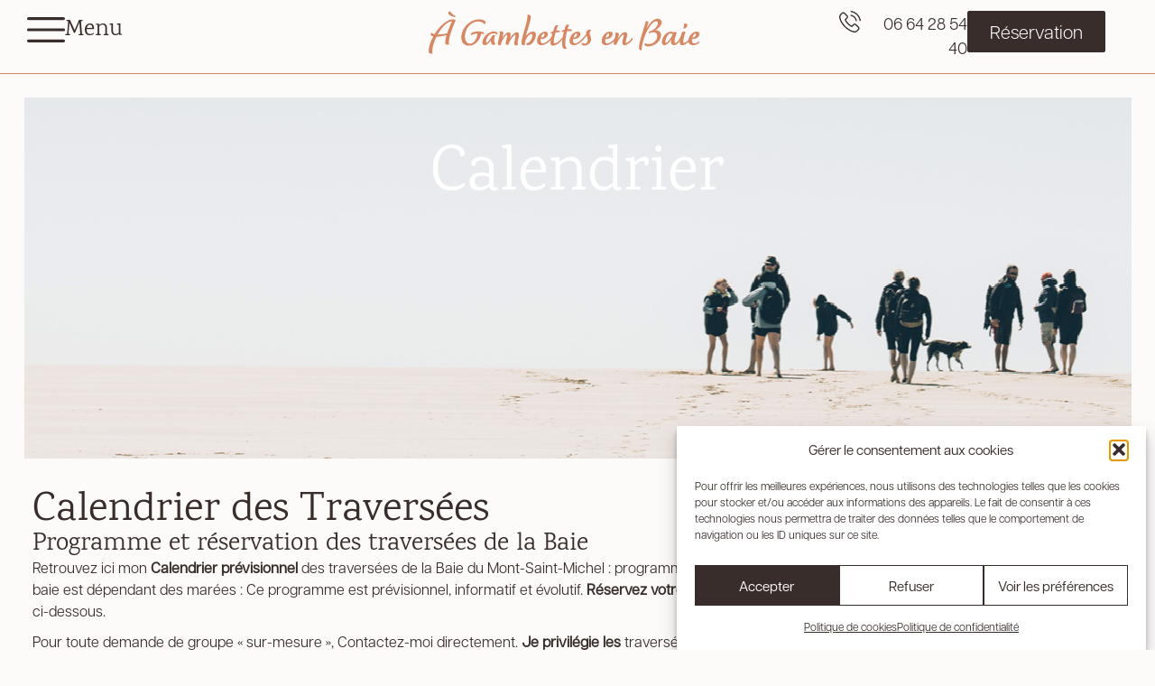

--- FILE ---
content_type: text/html; charset=UTF-8
request_url: https://gambettes-enbaie.fr/calendrier/
body_size: 20275
content:
<!doctype html>
<html lang="fr-FR">
<head>
	<meta charset="UTF-8">
	<meta name="viewport" content="width=device-width, initial-scale=1">
	<link rel="profile" href="https://gmpg.org/xfn/11">
	<meta name='robots' content='index, follow, max-image-preview:large, max-snippet:-1, max-video-preview:-1' />

	<!-- This site is optimized with the Yoast SEO plugin v26.8 - https://yoast.com/product/yoast-seo-wordpress/ -->
	<title>Calendrier - Traversée de la Baie - À Gambettes en Baie Mont-Saint-Michel</title>
	<meta name="description" content="Le Calendrier des traversées de la Baie est dispo : Dates, horaires, programme des sorties, planning, Tarifs avec réservation en ligne !" />
	<link rel="canonical" href="https://gambettes-enbaie.fr/calendrier/" />
	<meta property="og:locale" content="fr_FR" />
	<meta property="og:type" content="article" />
	<meta property="og:title" content="Calendrier - Traversée de la Baie - À Gambettes en Baie Mont-Saint-Michel" />
	<meta property="og:description" content="Le Calendrier des traversées de la Baie est dispo : Dates, horaires, programme des sorties, planning, Tarifs avec réservation en ligne !" />
	<meta property="og:url" content="https://gambettes-enbaie.fr/calendrier/" />
	<meta property="og:site_name" content="À Gambettes en Baie" />
	<meta property="article:publisher" content="https://www.facebook.com/Gambette/" />
	<meta property="article:modified_time" content="2026-01-08T10:17:05+00:00" />
	<meta name="twitter:card" content="summary_large_image" />
	<meta name="twitter:label1" content="Durée de lecture estimée" />
	<meta name="twitter:data1" content="1 minute" />
	<script type="application/ld+json" class="yoast-schema-graph">{"@context":"https://schema.org","@graph":[{"@type":"WebPage","@id":"https://gambettes-enbaie.fr/calendrier/","url":"https://gambettes-enbaie.fr/calendrier/","name":"Calendrier - Traversée de la Baie - À Gambettes en Baie Mont-Saint-Michel","isPartOf":{"@id":"https://gambettes-enbaie.fr/#website"},"primaryImageOfPage":{"@id":"https://gambettes-enbaie.fr/calendrier/#primaryimage"},"image":{"@id":"https://gambettes-enbaie.fr/calendrier/#primaryimage"},"thumbnailUrl":"https://gambettes-enbaie.fr/wp-content/uploads/2023/02/calendier.svg","datePublished":"2023-02-24T09:39:53+00:00","dateModified":"2026-01-08T10:17:05+00:00","description":"Le Calendrier des traversées de la Baie est dispo : Dates, horaires, programme des sorties, planning, Tarifs avec réservation en ligne !","breadcrumb":{"@id":"https://gambettes-enbaie.fr/calendrier/#breadcrumb"},"inLanguage":"fr-FR","potentialAction":[{"@type":"ReadAction","target":["https://gambettes-enbaie.fr/calendrier/"]}]},{"@type":"ImageObject","inLanguage":"fr-FR","@id":"https://gambettes-enbaie.fr/calendrier/#primaryimage","url":"https://gambettes-enbaie.fr/wp-content/uploads/2023/02/calendier.svg","contentUrl":"https://gambettes-enbaie.fr/wp-content/uploads/2023/02/calendier.svg","width":49,"height":49,"caption":"Calendrier et Réservation. Réservez votre traversées du Mont Saint-Michel avec À Gambettes en Baie. Programme, planning agenda traversée de la baie"},{"@type":"BreadcrumbList","@id":"https://gambettes-enbaie.fr/calendrier/#breadcrumb","itemListElement":[{"@type":"ListItem","position":1,"name":"Accueil","item":"https://gambettes-enbaie.fr/"},{"@type":"ListItem","position":2,"name":"Calendrier"}]},{"@type":"WebSite","@id":"https://gambettes-enbaie.fr/#website","url":"https://gambettes-enbaie.fr/","name":"À Gambettes en Baie","description":"Guide Traversées de la Baie du Mont Saint Michel","publisher":{"@id":"https://gambettes-enbaie.fr/#organization"},"potentialAction":[{"@type":"SearchAction","target":{"@type":"EntryPoint","urlTemplate":"https://gambettes-enbaie.fr/?s={search_term_string}"},"query-input":{"@type":"PropertyValueSpecification","valueRequired":true,"valueName":"search_term_string"}}],"inLanguage":"fr-FR"},{"@type":"Organization","@id":"https://gambettes-enbaie.fr/#organization","name":"À Gambettes en Baie","url":"https://gambettes-enbaie.fr/","logo":{"@type":"ImageObject","inLanguage":"fr-FR","@id":"https://gambettes-enbaie.fr/#/schema/logo/image/","url":"https://gambettes-enbaie.fr/wp-content/uploads/2023/01/Gambettes_en_baie_logo.svg","contentUrl":"https://gambettes-enbaie.fr/wp-content/uploads/2023/01/Gambettes_en_baie_logo.svg","width":297,"height":46,"caption":"À Gambettes en Baie"},"image":{"@id":"https://gambettes-enbaie.fr/#/schema/logo/image/"},"sameAs":["https://www.facebook.com/Gambette/"]}]}</script>
	<!-- / Yoast SEO plugin. -->


<link rel="alternate" type="application/rss+xml" title="À Gambettes en Baie &raquo; Flux" href="https://gambettes-enbaie.fr/feed/" />
<link rel="alternate" type="application/rss+xml" title="À Gambettes en Baie &raquo; Flux des commentaires" href="https://gambettes-enbaie.fr/comments/feed/" />
<link rel="alternate" title="oEmbed (JSON)" type="application/json+oembed" href="https://gambettes-enbaie.fr/wp-json/oembed/1.0/embed?url=https%3A%2F%2Fgambettes-enbaie.fr%2Fcalendrier%2F" />
<link rel="alternate" title="oEmbed (XML)" type="text/xml+oembed" href="https://gambettes-enbaie.fr/wp-json/oembed/1.0/embed?url=https%3A%2F%2Fgambettes-enbaie.fr%2Fcalendrier%2F&#038;format=xml" />
<link rel="stylesheet" type="text/css" href="https://use.typekit.net/ebj6dwp.css"><style id='wp-img-auto-sizes-contain-inline-css'>
img:is([sizes=auto i],[sizes^="auto," i]){contain-intrinsic-size:3000px 1500px}
/*# sourceURL=wp-img-auto-sizes-contain-inline-css */
</style>
<style id='global-styles-inline-css'>
:root{--wp--preset--aspect-ratio--square: 1;--wp--preset--aspect-ratio--4-3: 4/3;--wp--preset--aspect-ratio--3-4: 3/4;--wp--preset--aspect-ratio--3-2: 3/2;--wp--preset--aspect-ratio--2-3: 2/3;--wp--preset--aspect-ratio--16-9: 16/9;--wp--preset--aspect-ratio--9-16: 9/16;--wp--preset--color--black: #000000;--wp--preset--color--cyan-bluish-gray: #abb8c3;--wp--preset--color--white: #ffffff;--wp--preset--color--pale-pink: #f78da7;--wp--preset--color--vivid-red: #cf2e2e;--wp--preset--color--luminous-vivid-orange: #ff6900;--wp--preset--color--luminous-vivid-amber: #fcb900;--wp--preset--color--light-green-cyan: #7bdcb5;--wp--preset--color--vivid-green-cyan: #00d084;--wp--preset--color--pale-cyan-blue: #8ed1fc;--wp--preset--color--vivid-cyan-blue: #0693e3;--wp--preset--color--vivid-purple: #9b51e0;--wp--preset--gradient--vivid-cyan-blue-to-vivid-purple: linear-gradient(135deg,rgb(6,147,227) 0%,rgb(155,81,224) 100%);--wp--preset--gradient--light-green-cyan-to-vivid-green-cyan: linear-gradient(135deg,rgb(122,220,180) 0%,rgb(0,208,130) 100%);--wp--preset--gradient--luminous-vivid-amber-to-luminous-vivid-orange: linear-gradient(135deg,rgb(252,185,0) 0%,rgb(255,105,0) 100%);--wp--preset--gradient--luminous-vivid-orange-to-vivid-red: linear-gradient(135deg,rgb(255,105,0) 0%,rgb(207,46,46) 100%);--wp--preset--gradient--very-light-gray-to-cyan-bluish-gray: linear-gradient(135deg,rgb(238,238,238) 0%,rgb(169,184,195) 100%);--wp--preset--gradient--cool-to-warm-spectrum: linear-gradient(135deg,rgb(74,234,220) 0%,rgb(151,120,209) 20%,rgb(207,42,186) 40%,rgb(238,44,130) 60%,rgb(251,105,98) 80%,rgb(254,248,76) 100%);--wp--preset--gradient--blush-light-purple: linear-gradient(135deg,rgb(255,206,236) 0%,rgb(152,150,240) 100%);--wp--preset--gradient--blush-bordeaux: linear-gradient(135deg,rgb(254,205,165) 0%,rgb(254,45,45) 50%,rgb(107,0,62) 100%);--wp--preset--gradient--luminous-dusk: linear-gradient(135deg,rgb(255,203,112) 0%,rgb(199,81,192) 50%,rgb(65,88,208) 100%);--wp--preset--gradient--pale-ocean: linear-gradient(135deg,rgb(255,245,203) 0%,rgb(182,227,212) 50%,rgb(51,167,181) 100%);--wp--preset--gradient--electric-grass: linear-gradient(135deg,rgb(202,248,128) 0%,rgb(113,206,126) 100%);--wp--preset--gradient--midnight: linear-gradient(135deg,rgb(2,3,129) 0%,rgb(40,116,252) 100%);--wp--preset--font-size--small: 13px;--wp--preset--font-size--medium: 20px;--wp--preset--font-size--large: 36px;--wp--preset--font-size--x-large: 42px;--wp--preset--spacing--20: 0.44rem;--wp--preset--spacing--30: 0.67rem;--wp--preset--spacing--40: 1rem;--wp--preset--spacing--50: 1.5rem;--wp--preset--spacing--60: 2.25rem;--wp--preset--spacing--70: 3.38rem;--wp--preset--spacing--80: 5.06rem;--wp--preset--shadow--natural: 6px 6px 9px rgba(0, 0, 0, 0.2);--wp--preset--shadow--deep: 12px 12px 50px rgba(0, 0, 0, 0.4);--wp--preset--shadow--sharp: 6px 6px 0px rgba(0, 0, 0, 0.2);--wp--preset--shadow--outlined: 6px 6px 0px -3px rgb(255, 255, 255), 6px 6px rgb(0, 0, 0);--wp--preset--shadow--crisp: 6px 6px 0px rgb(0, 0, 0);}:root { --wp--style--global--content-size: 800px;--wp--style--global--wide-size: 1200px; }:where(body) { margin: 0; }.wp-site-blocks > .alignleft { float: left; margin-right: 2em; }.wp-site-blocks > .alignright { float: right; margin-left: 2em; }.wp-site-blocks > .aligncenter { justify-content: center; margin-left: auto; margin-right: auto; }:where(.wp-site-blocks) > * { margin-block-start: 24px; margin-block-end: 0; }:where(.wp-site-blocks) > :first-child { margin-block-start: 0; }:where(.wp-site-blocks) > :last-child { margin-block-end: 0; }:root { --wp--style--block-gap: 24px; }:root :where(.is-layout-flow) > :first-child{margin-block-start: 0;}:root :where(.is-layout-flow) > :last-child{margin-block-end: 0;}:root :where(.is-layout-flow) > *{margin-block-start: 24px;margin-block-end: 0;}:root :where(.is-layout-constrained) > :first-child{margin-block-start: 0;}:root :where(.is-layout-constrained) > :last-child{margin-block-end: 0;}:root :where(.is-layout-constrained) > *{margin-block-start: 24px;margin-block-end: 0;}:root :where(.is-layout-flex){gap: 24px;}:root :where(.is-layout-grid){gap: 24px;}.is-layout-flow > .alignleft{float: left;margin-inline-start: 0;margin-inline-end: 2em;}.is-layout-flow > .alignright{float: right;margin-inline-start: 2em;margin-inline-end: 0;}.is-layout-flow > .aligncenter{margin-left: auto !important;margin-right: auto !important;}.is-layout-constrained > .alignleft{float: left;margin-inline-start: 0;margin-inline-end: 2em;}.is-layout-constrained > .alignright{float: right;margin-inline-start: 2em;margin-inline-end: 0;}.is-layout-constrained > .aligncenter{margin-left: auto !important;margin-right: auto !important;}.is-layout-constrained > :where(:not(.alignleft):not(.alignright):not(.alignfull)){max-width: var(--wp--style--global--content-size);margin-left: auto !important;margin-right: auto !important;}.is-layout-constrained > .alignwide{max-width: var(--wp--style--global--wide-size);}body .is-layout-flex{display: flex;}.is-layout-flex{flex-wrap: wrap;align-items: center;}.is-layout-flex > :is(*, div){margin: 0;}body .is-layout-grid{display: grid;}.is-layout-grid > :is(*, div){margin: 0;}body{padding-top: 0px;padding-right: 0px;padding-bottom: 0px;padding-left: 0px;}a:where(:not(.wp-element-button)){text-decoration: underline;}:root :where(.wp-element-button, .wp-block-button__link){background-color: #32373c;border-width: 0;color: #fff;font-family: inherit;font-size: inherit;font-style: inherit;font-weight: inherit;letter-spacing: inherit;line-height: inherit;padding-top: calc(0.667em + 2px);padding-right: calc(1.333em + 2px);padding-bottom: calc(0.667em + 2px);padding-left: calc(1.333em + 2px);text-decoration: none;text-transform: inherit;}.has-black-color{color: var(--wp--preset--color--black) !important;}.has-cyan-bluish-gray-color{color: var(--wp--preset--color--cyan-bluish-gray) !important;}.has-white-color{color: var(--wp--preset--color--white) !important;}.has-pale-pink-color{color: var(--wp--preset--color--pale-pink) !important;}.has-vivid-red-color{color: var(--wp--preset--color--vivid-red) !important;}.has-luminous-vivid-orange-color{color: var(--wp--preset--color--luminous-vivid-orange) !important;}.has-luminous-vivid-amber-color{color: var(--wp--preset--color--luminous-vivid-amber) !important;}.has-light-green-cyan-color{color: var(--wp--preset--color--light-green-cyan) !important;}.has-vivid-green-cyan-color{color: var(--wp--preset--color--vivid-green-cyan) !important;}.has-pale-cyan-blue-color{color: var(--wp--preset--color--pale-cyan-blue) !important;}.has-vivid-cyan-blue-color{color: var(--wp--preset--color--vivid-cyan-blue) !important;}.has-vivid-purple-color{color: var(--wp--preset--color--vivid-purple) !important;}.has-black-background-color{background-color: var(--wp--preset--color--black) !important;}.has-cyan-bluish-gray-background-color{background-color: var(--wp--preset--color--cyan-bluish-gray) !important;}.has-white-background-color{background-color: var(--wp--preset--color--white) !important;}.has-pale-pink-background-color{background-color: var(--wp--preset--color--pale-pink) !important;}.has-vivid-red-background-color{background-color: var(--wp--preset--color--vivid-red) !important;}.has-luminous-vivid-orange-background-color{background-color: var(--wp--preset--color--luminous-vivid-orange) !important;}.has-luminous-vivid-amber-background-color{background-color: var(--wp--preset--color--luminous-vivid-amber) !important;}.has-light-green-cyan-background-color{background-color: var(--wp--preset--color--light-green-cyan) !important;}.has-vivid-green-cyan-background-color{background-color: var(--wp--preset--color--vivid-green-cyan) !important;}.has-pale-cyan-blue-background-color{background-color: var(--wp--preset--color--pale-cyan-blue) !important;}.has-vivid-cyan-blue-background-color{background-color: var(--wp--preset--color--vivid-cyan-blue) !important;}.has-vivid-purple-background-color{background-color: var(--wp--preset--color--vivid-purple) !important;}.has-black-border-color{border-color: var(--wp--preset--color--black) !important;}.has-cyan-bluish-gray-border-color{border-color: var(--wp--preset--color--cyan-bluish-gray) !important;}.has-white-border-color{border-color: var(--wp--preset--color--white) !important;}.has-pale-pink-border-color{border-color: var(--wp--preset--color--pale-pink) !important;}.has-vivid-red-border-color{border-color: var(--wp--preset--color--vivid-red) !important;}.has-luminous-vivid-orange-border-color{border-color: var(--wp--preset--color--luminous-vivid-orange) !important;}.has-luminous-vivid-amber-border-color{border-color: var(--wp--preset--color--luminous-vivid-amber) !important;}.has-light-green-cyan-border-color{border-color: var(--wp--preset--color--light-green-cyan) !important;}.has-vivid-green-cyan-border-color{border-color: var(--wp--preset--color--vivid-green-cyan) !important;}.has-pale-cyan-blue-border-color{border-color: var(--wp--preset--color--pale-cyan-blue) !important;}.has-vivid-cyan-blue-border-color{border-color: var(--wp--preset--color--vivid-cyan-blue) !important;}.has-vivid-purple-border-color{border-color: var(--wp--preset--color--vivid-purple) !important;}.has-vivid-cyan-blue-to-vivid-purple-gradient-background{background: var(--wp--preset--gradient--vivid-cyan-blue-to-vivid-purple) !important;}.has-light-green-cyan-to-vivid-green-cyan-gradient-background{background: var(--wp--preset--gradient--light-green-cyan-to-vivid-green-cyan) !important;}.has-luminous-vivid-amber-to-luminous-vivid-orange-gradient-background{background: var(--wp--preset--gradient--luminous-vivid-amber-to-luminous-vivid-orange) !important;}.has-luminous-vivid-orange-to-vivid-red-gradient-background{background: var(--wp--preset--gradient--luminous-vivid-orange-to-vivid-red) !important;}.has-very-light-gray-to-cyan-bluish-gray-gradient-background{background: var(--wp--preset--gradient--very-light-gray-to-cyan-bluish-gray) !important;}.has-cool-to-warm-spectrum-gradient-background{background: var(--wp--preset--gradient--cool-to-warm-spectrum) !important;}.has-blush-light-purple-gradient-background{background: var(--wp--preset--gradient--blush-light-purple) !important;}.has-blush-bordeaux-gradient-background{background: var(--wp--preset--gradient--blush-bordeaux) !important;}.has-luminous-dusk-gradient-background{background: var(--wp--preset--gradient--luminous-dusk) !important;}.has-pale-ocean-gradient-background{background: var(--wp--preset--gradient--pale-ocean) !important;}.has-electric-grass-gradient-background{background: var(--wp--preset--gradient--electric-grass) !important;}.has-midnight-gradient-background{background: var(--wp--preset--gradient--midnight) !important;}.has-small-font-size{font-size: var(--wp--preset--font-size--small) !important;}.has-medium-font-size{font-size: var(--wp--preset--font-size--medium) !important;}.has-large-font-size{font-size: var(--wp--preset--font-size--large) !important;}.has-x-large-font-size{font-size: var(--wp--preset--font-size--x-large) !important;}
:root :where(.wp-block-pullquote){font-size: 1.5em;line-height: 1.6;}
/*# sourceURL=global-styles-inline-css */
</style>
<link rel='stylesheet' id='cmplz-general-css' href='https://gambettes-enbaie.fr/wp-content/plugins/complianz-gdpr/assets/css/cookieblocker.min.css?ver=1765960668' media='all' />
<link rel='stylesheet' id='hello-elementor-css' href='https://gambettes-enbaie.fr/wp-content/themes/hello-elementor/assets/css/reset.css?ver=3.4.6' media='all' />
<link rel='stylesheet' id='hello-elementor-theme-style-css' href='https://gambettes-enbaie.fr/wp-content/themes/hello-elementor/assets/css/theme.css?ver=3.4.6' media='all' />
<link rel='stylesheet' id='hello-elementor-header-footer-css' href='https://gambettes-enbaie.fr/wp-content/themes/hello-elementor/assets/css/header-footer.css?ver=3.4.6' media='all' />
<link rel='stylesheet' id='elementor-frontend-css' href='https://gambettes-enbaie.fr/wp-content/uploads/elementor/css/custom-frontend.min.css?ver=1769252484' media='all' />
<link rel='stylesheet' id='elementor-post-796-css' href='https://gambettes-enbaie.fr/wp-content/uploads/elementor/css/post-796.css?ver=1769252484' media='all' />
<link rel='stylesheet' id='widget-icon-box-css' href='https://gambettes-enbaie.fr/wp-content/uploads/elementor/css/custom-widget-icon-box.min.css?ver=1769252484' media='all' />
<link rel='stylesheet' id='widget-nav-menu-css' href='https://gambettes-enbaie.fr/wp-content/uploads/elementor/css/custom-pro-widget-nav-menu.min.css?ver=1769252484' media='all' />
<link rel='stylesheet' id='widget-icon-list-css' href='https://gambettes-enbaie.fr/wp-content/uploads/elementor/css/custom-widget-icon-list.min.css?ver=1769252484' media='all' />
<link rel='stylesheet' id='e-animation-fadeInLeft-css' href='https://gambettes-enbaie.fr/wp-content/plugins/elementor/assets/lib/animations/styles/fadeInLeft.min.css?ver=3.34.2' media='all' />
<link rel='stylesheet' id='widget-off-canvas-css' href='https://gambettes-enbaie.fr/wp-content/plugins/elementor-pro/assets/css/widget-off-canvas.min.css?ver=3.34.2' media='all' />
<link rel='stylesheet' id='e-animation-shrink-css' href='https://gambettes-enbaie.fr/wp-content/plugins/elementor/assets/lib/animations/styles/e-animation-shrink.min.css?ver=3.34.2' media='all' />
<link rel='stylesheet' id='widget-image-css' href='https://gambettes-enbaie.fr/wp-content/plugins/elementor/assets/css/widget-image.min.css?ver=3.34.2' media='all' />
<link rel='stylesheet' id='e-sticky-css' href='https://gambettes-enbaie.fr/wp-content/plugins/elementor-pro/assets/css/modules/sticky.min.css?ver=3.34.2' media='all' />
<link rel='stylesheet' id='widget-heading-css' href='https://gambettes-enbaie.fr/wp-content/plugins/elementor/assets/css/widget-heading.min.css?ver=3.34.2' media='all' />
<link rel='stylesheet' id='elementor-icons-css' href='https://gambettes-enbaie.fr/wp-content/cache/asset-cleanup/css/item/elementor__assets__lib__eicons__css__elementor-icons-min-css-vc46d4847fbc06943f6edf37034d2df9989de3974.css' media='all' />
<link rel='stylesheet' id='widget-form-css' href='https://gambettes-enbaie.fr/wp-content/plugins/elementor-pro/assets/css/widget-form.min.css?ver=3.34.2' media='all' />
<link rel='stylesheet' id='elementor-post-1627-css' href='https://gambettes-enbaie.fr/wp-content/uploads/elementor/css/post-1627.css?ver=1769259381' media='all' />
<link rel='stylesheet' id='elementor-post-1228-css' href='https://gambettes-enbaie.fr/wp-content/uploads/elementor/css/post-1228.css?ver=1769252484' media='all' />
<link rel='stylesheet' id='elementor-post-1202-css' href='https://gambettes-enbaie.fr/wp-content/uploads/elementor/css/post-1202.css?ver=1769252484' media='all' />
<link rel='stylesheet' id='elementor-icons-shared-0-css' href='https://gambettes-enbaie.fr/wp-content/plugins/elementor/assets/lib/font-awesome/css/fontawesome.min.css?ver=5.15.3' media='all' />
<link rel='stylesheet' id='elementor-icons-fa-solid-css' href='https://gambettes-enbaie.fr/wp-content/plugins/elementor/assets/lib/font-awesome/css/solid.min.css?ver=5.15.3' media='all' />
<link rel='stylesheet' id='elementor-icons-fa-brands-css' href='https://gambettes-enbaie.fr/wp-content/plugins/elementor/assets/lib/font-awesome/css/brands.min.css?ver=5.15.3' media='all' />
<script src="https://gambettes-enbaie.fr/wp-includes/js/jquery/jquery.min.js?ver=3.7.1" id="jquery-core-js"></script>
<script src="https://gambettes-enbaie.fr/wp-includes/js/jquery/jquery-migrate.min.js?ver=3.4.1" id="jquery-migrate-js"></script>
<link rel="https://api.w.org/" href="https://gambettes-enbaie.fr/wp-json/" /><link rel="alternate" title="JSON" type="application/json" href="https://gambettes-enbaie.fr/wp-json/wp/v2/pages/1627" /><link rel="EditURI" type="application/rsd+xml" title="RSD" href="https://gambettes-enbaie.fr/xmlrpc.php?rsd" />
<meta name="ti-site-data" content="eyJyIjoiMTowITc6MCEzMDowIiwibyI6Imh0dHBzOlwvXC9nYW1iZXR0ZXMtZW5iYWllLmZyXC93cC1hZG1pblwvYWRtaW4tYWpheC5waHA/YWN0aW9uPXRpX29ubGluZV91c2Vyc19nb29nbGUmYW1wO3A9JTJGY2FsZW5kcmllciUyRiZhbXA7X3dwbm9uY2U9NjI1ZWM1ODZhYiJ9" />			<style>.cmplz-hidden {
					display: none !important;
				}</style><meta name="description" content="Calendrier des traversées de la Baie : réservation en ligne, programme, dates, horaires, prix tarifs. Le planning est prévisionnel">

<style>
	.liste ul {
    padding-left:15px;
}
.liste ul li { margin-bottom:0px;}
.liste ul li::marker {font-size:25px}
/* Titre h1 (avec rond) dans les pages des traversées*/
	@media (min-width:1280px) {
    #rondtitre .elementor-widget-container 		{
			padding:130px 180px !important;
			-webkit-mask-size: 300px !important;
    }
}

.elementor-kit-796 input[type="button"]:hover, .elementor-kit-796 input[type="button"]:focus, .elementor-kit-796 input[type="submit"]:hover, .elementor-kit-796 input[type="submit"]:focus, .elementor-kit-796 .elementor-button:hover, .elementor-kit-796 .elementor-button:focus {
	border:1px solid var( --e-global-color-secondary ) !important;
}

@media (max-width:768px){
	#cmplz-cookiebanner-container .cmplz-cookiebanner {display:none;}
}
	
</style>
			<style>
				.e-con.e-parent:nth-of-type(n+4):not(.e-lazyloaded):not(.e-no-lazyload),
				.e-con.e-parent:nth-of-type(n+4):not(.e-lazyloaded):not(.e-no-lazyload) * {
					background-image: none !important;
				}
				@media screen and (max-height: 1024px) {
					.e-con.e-parent:nth-of-type(n+3):not(.e-lazyloaded):not(.e-no-lazyload),
					.e-con.e-parent:nth-of-type(n+3):not(.e-lazyloaded):not(.e-no-lazyload) * {
						background-image: none !important;
					}
				}
				@media screen and (max-height: 640px) {
					.e-con.e-parent:nth-of-type(n+2):not(.e-lazyloaded):not(.e-no-lazyload),
					.e-con.e-parent:nth-of-type(n+2):not(.e-lazyloaded):not(.e-no-lazyload) * {
						background-image: none !important;
					}
				}
			</style>
			<link rel="icon" href="https://gambettes-enbaie.fr/wp-content/uploads/2023/01/GEB_FAVICONE_Noir_2-01.svg" sizes="32x32" />
<link rel="icon" href="https://gambettes-enbaie.fr/wp-content/uploads/2023/01/GEB_FAVICONE_Noir_2-01.svg" sizes="192x192" />
<link rel="apple-touch-icon" href="https://gambettes-enbaie.fr/wp-content/uploads/2023/01/GEB_FAVICONE_Noir_2-01.svg" />
<meta name="msapplication-TileImage" content="https://gambettes-enbaie.fr/wp-content/uploads/2023/01/GEB_FAVICONE_Noir_2-01.svg" />
		<style id="wp-custom-css">
			/*.liste ul {
    padding-left:15px;
}
.liste ul li { margin-bottom:0px;}
.liste ul li::marker {font-size:25px}

	@media (min-width:1280px) {
    #rondtitre .elementor-widget-container 		{
			padding:130px 180px !important;
			-webkit-mask-size: 300px !important;
    }
}

.elementor-kit-796 input[type="button"]:hover, .elementor-kit-796 input[type="button"]:focus, .elementor-kit-796 input[type="submit"]:hover, .elementor-kit-796 input[type="submit"]:focus, .elementor-kit-796 .elementor-button:hover, .elementor-kit-796 .elementor-button:focus {
	border:1px solid var( --e-global-color-secondary ) !important;
}

@media (max-width:768px){
	#cmplz-cookiebanner-container .cmplz-cookiebanner {display:none;}
}*/		</style>
		</head>
<body data-cmplz=1 class="wp-singular page-template page-template-elementor_header_footer page page-id-1627 wp-custom-logo wp-embed-responsive wp-theme-hello-elementor eio-default hello-elementor-default elementor-default elementor-template-full-width elementor-kit-796 elementor-page elementor-page-1627">


<a class="skip-link screen-reader-text" href="#content">Aller au contenu</a>

		<header data-elementor-type="header" data-elementor-id="1228" class="elementor elementor-1228 elementor-location-header" data-elementor-post-type="elementor_library">
			<header class="elementor-element elementor-element-4b8c4aa e-con-full e-flex e-con e-parent" data-id="4b8c4aa" data-element_type="container" data-settings="{&quot;background_background&quot;:&quot;classic&quot;,&quot;sticky&quot;:&quot;top&quot;,&quot;sticky_on&quot;:[&quot;desktop&quot;,&quot;tablet_extra&quot;,&quot;tablet&quot;],&quot;sticky_offset&quot;:0,&quot;sticky_effects_offset&quot;:0,&quot;sticky_anchor_link_offset&quot;:0}">
		<nav class="elementor-element elementor-element-195e452 e-con-full e-flex e-con e-child" data-id="195e452" data-element_type="container">
				<div class="elementor-element elementor-element-b2292cd elementor-position-inline-start elementor-mobile-position-inline-start elementor-view-default elementor-widget elementor-widget-icon-box" data-id="b2292cd" data-element_type="widget" data-widget_type="icon-box.default">
							<div class="elementor-icon-box-wrapper">

						<div class="elementor-icon-box-icon">
				<a href="#elementor-action%3Aaction%3Doff_canvas%3Aopen%26settings%3DeyJpZCI6ImE3N2E5MWEiLCJkaXNwbGF5TW9kZSI6Im9wZW4ifQ%3D%3D" title="Fenêtre menu de navigation" class="elementor-icon" tabindex="-1" aria-label="Menu">
				<svg xmlns="http://www.w3.org/2000/svg" id="Calque_1" data-name="Calque 1" viewBox="0 0 30.03 19.85"><defs><style>      .cls-1 {        stroke-width: 0px;      }    </style></defs><path class="cls-1" d="m28.93,2.2H1.1c-.61,0-1.1-.49-1.1-1.1S.49,0,1.1,0h27.83c.61,0,1.1.49,1.1,1.1s-.49,1.1-1.1,1.1Z"></path><path class="cls-1" d="m28.93,11.05H1.1c-.61,0-1.1-.49-1.1-1.1s.49-1.1,1.1-1.1h27.83c.61,0,1.1.49,1.1,1.1s-.49,1.1-1.1,1.1Z"></path><path class="cls-1" d="m28.93,19.85H1.1c-.61,0-1.1-.49-1.1-1.1s.49-1.1,1.1-1.1h27.83c.61,0,1.1.49,1.1,1.1s-.49,1.1-1.1,1.1Z"></path></svg>				</a>
			</div>
			
						<div class="elementor-icon-box-content">

									<span class="elementor-icon-box-title">
						<a href="#elementor-action%3Aaction%3Doff_canvas%3Aopen%26settings%3DeyJpZCI6ImE3N2E5MWEiLCJkaXNwbGF5TW9kZSI6Im9wZW4ifQ%3D%3D" title="Fenêtre menu de navigation" >
							Menu						</a>
					</span>
				
				
			</div>
			
		</div>
						</div>
				<div class="elementor-element elementor-element-a77a91a elementor-widget elementor-widget-off-canvas" data-id="a77a91a" data-element_type="widget" data-settings="{&quot;entrance_animation&quot;:&quot;fadeInLeft&quot;,&quot;exit_animation&quot;:&quot;fadeInLeft&quot;,&quot;is_not_close_on_overlay&quot;:&quot;yes&quot;}" data-widget_type="off-canvas.default">
							<div id="off-canvas-a77a91a" class="e-off-canvas" role="dialog" aria-hidden="true" aria-label="Menu de navigation" aria-modal="true" inert="" data-delay-child-handlers="true">
			<div class="e-off-canvas__overlay"></div>
			<div class="e-off-canvas__main">
				<div class="e-off-canvas__content">
					<div class="elementor-element elementor-element-506c1a2 e-con-full e-flex e-con e-child" data-id="506c1a2" data-element_type="container">
				<div class="elementor-element elementor-element-fe82cfb elementor-position-inline-start elementor-mobile-position-inline-start elementor-view-default elementor-widget elementor-widget-icon-box" data-id="fe82cfb" data-element_type="widget" data-widget_type="icon-box.default">
							<div class="elementor-icon-box-wrapper">

						<div class="elementor-icon-box-icon">
				<a href="#elementor-action%3Aaction%3Doff_canvas%3Aclose%26settings%3DeyJpZCI6ImE3N2E5MWEiLCJkaXNwbGF5TW9kZSI6ImNsb3NlIn0%3D" class="elementor-icon" tabindex="-1" aria-label="Fermer">
				<svg xmlns="http://www.w3.org/2000/svg" id="Calque_1" data-name="Calque 1" viewBox="0 0 25.95 19.13"><defs><style>      .cls-1 {        stroke-width: 0px;      }    </style></defs><path class="cls-1" d="m25.45,2.01L1.77,18.91c-.52.37-1.22.27-1.57-.23s-.22-1.19.3-1.56L24.18.22c.52-.37,1.22-.27,1.57.23s.22,1.19-.3,1.56Z"></path><path class="cls-1" d="m.49,2.01l23.68,16.9c.52.37,1.22.27,1.57-.23s.22-1.19-.3-1.56L1.77.22C1.26-.15.55-.05.2.45S-.02,1.64.49,2.01Z"></path></svg>				</a>
			</div>
			
						<div class="elementor-icon-box-content">

									<span class="elementor-icon-box-title">
						<a href="#elementor-action%3Aaction%3Doff_canvas%3Aclose%26settings%3DeyJpZCI6ImE3N2E5MWEiLCJkaXNwbGF5TW9kZSI6ImNsb3NlIn0%3D" >
							Fermer						</a>
					</span>
				
				
			</div>
			
		</div>
						</div>
				<div class="elementor-element elementor-element-259c432 elementor-nav-menu__align-start elementor-nav-menu--dropdown-none elementor-widget elementor-widget-nav-menu" data-id="259c432" data-element_type="widget" data-settings="{&quot;layout&quot;:&quot;vertical&quot;,&quot;submenu_icon&quot;:{&quot;value&quot;:&quot;&lt;i class=\&quot;fas fa-plus\&quot; aria-hidden=\&quot;true\&quot;&gt;&lt;\/i&gt;&quot;,&quot;library&quot;:&quot;fa-solid&quot;}}" data-widget_type="nav-menu.default">
								<nav aria-label="Menu" class="elementor-nav-menu--main elementor-nav-menu__container elementor-nav-menu--layout-vertical e--pointer-text e--animation-none">
				<ul id="menu-1-259c432" class="elementor-nav-menu sm-vertical"><li class="menu-item menu-item-type-post_type menu-item-object-page menu-item-home menu-item-766"><a href="https://gambettes-enbaie.fr/" class="elementor-item">Gambettes en Baie</a></li>
<li class="menu-item menu-item-type-custom menu-item-object-custom menu-item-has-children menu-item-1258"><a href="#" class="elementor-item elementor-item-anchor">Les traversées</a>
<ul class="sub-menu elementor-nav-menu--dropdown">
	<li class="menu-item menu-item-type-post_type menu-item-object-page menu-item-1257"><a href="https://gambettes-enbaie.fr/les-traversees/la-grande-traversee/" class="elementor-sub-item">La Grande Traversée</a></li>
	<li class="menu-item menu-item-type-post_type menu-item-object-page menu-item-2316"><a href="https://gambettes-enbaie.fr/les-traversees/la-traversee-grandes-marees/" class="elementor-sub-item">Grande traversée en Grandes Marées</a></li>
	<li class="menu-item menu-item-type-post_type menu-item-object-page menu-item-2353"><a href="https://gambettes-enbaie.fr/les-traversees/la-grande-traversee-originale/" class="elementor-sub-item">La Grande Traversée Originale</a></li>
	<li class="menu-item menu-item-type-post_type menu-item-object-page menu-item-1442"><a href="https://gambettes-enbaie.fr/les-traversees/cap-sur-tombelaine/" class="elementor-sub-item">Cap sur Tombelaine, l’île mystère</a></li>
	<li class="menu-item menu-item-type-post_type menu-item-object-page menu-item-2274"><a href="https://gambettes-enbaie.fr/les-traversees/balade-decouverte/" class="elementor-sub-item">Balade découverte à Gambettes</a></li>
	<li class="menu-item menu-item-type-post_type menu-item-object-page menu-item-1576"><a href="https://gambettes-enbaie.fr/les-traversees/traversees-originales/" class="elementor-sub-item">Traversées Originales</a></li>
</ul>
</li>
<li class="menu-item menu-item-type-post_type menu-item-object-page menu-item-6529"><a href="https://gambettes-enbaie.fr/bon-cadeau/" class="elementor-item">Bon cadeau</a></li>
<li class="menu-item menu-item-type-post_type menu-item-object-page menu-item-763"><a href="https://gambettes-enbaie.fr/actualites/" class="elementor-item">Actualités</a></li>
<li class="menu-item menu-item-type-post_type menu-item-object-page current-menu-item page_item page-item-1627 current_page_item menu-item-1665"><a href="https://gambettes-enbaie.fr/calendrier/" aria-current="page" class="elementor-item elementor-item-active">Calendrier et réservation</a></li>
<li class="menu-item menu-item-type-post_type menu-item-object-page menu-item-1667"><a href="https://gambettes-enbaie.fr/infos-pratiques/" class="elementor-item">Infos pratiques</a></li>
<li class="menu-item menu-item-type-post_type menu-item-object-page menu-item-1254"><a href="https://gambettes-enbaie.fr/ma-demarche/" class="elementor-item">Ma démarche</a></li>
<li class="menu-item menu-item-type-post_type menu-item-object-page menu-item-791"><a href="https://gambettes-enbaie.fr/contact/" class="elementor-item">Contact</a></li>
</ul>			</nav>
						<nav class="elementor-nav-menu--dropdown elementor-nav-menu__container" aria-hidden="true">
				<ul id="menu-2-259c432" class="elementor-nav-menu sm-vertical"><li class="menu-item menu-item-type-post_type menu-item-object-page menu-item-home menu-item-766"><a href="https://gambettes-enbaie.fr/" class="elementor-item" tabindex="-1">Gambettes en Baie</a></li>
<li class="menu-item menu-item-type-custom menu-item-object-custom menu-item-has-children menu-item-1258"><a href="#" class="elementor-item elementor-item-anchor" tabindex="-1">Les traversées</a>
<ul class="sub-menu elementor-nav-menu--dropdown">
	<li class="menu-item menu-item-type-post_type menu-item-object-page menu-item-1257"><a href="https://gambettes-enbaie.fr/les-traversees/la-grande-traversee/" class="elementor-sub-item" tabindex="-1">La Grande Traversée</a></li>
	<li class="menu-item menu-item-type-post_type menu-item-object-page menu-item-2316"><a href="https://gambettes-enbaie.fr/les-traversees/la-traversee-grandes-marees/" class="elementor-sub-item" tabindex="-1">Grande traversée en Grandes Marées</a></li>
	<li class="menu-item menu-item-type-post_type menu-item-object-page menu-item-2353"><a href="https://gambettes-enbaie.fr/les-traversees/la-grande-traversee-originale/" class="elementor-sub-item" tabindex="-1">La Grande Traversée Originale</a></li>
	<li class="menu-item menu-item-type-post_type menu-item-object-page menu-item-1442"><a href="https://gambettes-enbaie.fr/les-traversees/cap-sur-tombelaine/" class="elementor-sub-item" tabindex="-1">Cap sur Tombelaine, l’île mystère</a></li>
	<li class="menu-item menu-item-type-post_type menu-item-object-page menu-item-2274"><a href="https://gambettes-enbaie.fr/les-traversees/balade-decouverte/" class="elementor-sub-item" tabindex="-1">Balade découverte à Gambettes</a></li>
	<li class="menu-item menu-item-type-post_type menu-item-object-page menu-item-1576"><a href="https://gambettes-enbaie.fr/les-traversees/traversees-originales/" class="elementor-sub-item" tabindex="-1">Traversées Originales</a></li>
</ul>
</li>
<li class="menu-item menu-item-type-post_type menu-item-object-page menu-item-6529"><a href="https://gambettes-enbaie.fr/bon-cadeau/" class="elementor-item" tabindex="-1">Bon cadeau</a></li>
<li class="menu-item menu-item-type-post_type menu-item-object-page menu-item-763"><a href="https://gambettes-enbaie.fr/actualites/" class="elementor-item" tabindex="-1">Actualités</a></li>
<li class="menu-item menu-item-type-post_type menu-item-object-page current-menu-item page_item page-item-1627 current_page_item menu-item-1665"><a href="https://gambettes-enbaie.fr/calendrier/" aria-current="page" class="elementor-item elementor-item-active" tabindex="-1">Calendrier et réservation</a></li>
<li class="menu-item menu-item-type-post_type menu-item-object-page menu-item-1667"><a href="https://gambettes-enbaie.fr/infos-pratiques/" class="elementor-item" tabindex="-1">Infos pratiques</a></li>
<li class="menu-item menu-item-type-post_type menu-item-object-page menu-item-1254"><a href="https://gambettes-enbaie.fr/ma-demarche/" class="elementor-item" tabindex="-1">Ma démarche</a></li>
<li class="menu-item menu-item-type-post_type menu-item-object-page menu-item-791"><a href="https://gambettes-enbaie.fr/contact/" class="elementor-item" tabindex="-1">Contact</a></li>
</ul>			</nav>
						</div>
		<div class="elementor-element elementor-element-595c738 e-flex e-con-boxed e-con e-child" data-id="595c738" data-element_type="container">
					<div class="e-con-inner">
				<div class="elementor-element elementor-element-42598ea elementor-align-start elementor-tablet-align-end elementor-mobile-align-start elementor-icon-list--layout-traditional elementor-list-item-link-full_width elementor-widget elementor-widget-icon-list" data-id="42598ea" data-element_type="widget" data-widget_type="icon-list.default">
							<ul class="elementor-icon-list-items">
							<li class="elementor-icon-list-item">
											<a href="tel:+33664285440" title="Contacter À Gambettes en Baie">

												<span class="elementor-icon-list-icon">
							<svg xmlns="http://www.w3.org/2000/svg" id="Calque_1" data-name="Calque 1" viewBox="0 0 100 100"><defs><style>      .cls-1 {        stroke-width: 0px;      }    </style></defs><path class="cls-1" d="m56.02-.03c2.26.59,4.54,1.09,6.77,1.77,7.26,2.22,13.72,5.89,19.41,10.9,6.05,5.32,10.73,11.66,13.96,19.05,1.69,3.86,2.86,7.87,3.64,12,.04.22.13.43.2.65v.59s-.06.04-.07.07c-.61,1.68-1.59,2.5-2.9,2.41-1.59-.1-2.53-1.01-2.88-2.92-1.31-7.01-3.98-13.45-8.15-19.24-5.46-7.57-12.46-13.27-21.16-16.7-3.04-1.2-6.26-1.92-9.42-2.78-1.81-.49-2.74-1.24-2.9-2.58-.17-1.41.47-2.36,2.15-3.22.46,0,.91,0,1.37,0Z"></path><path class="cls-1" d="m31.17,41.71c3.68,8.6,16.37,22.09,27.08,26.99.23-.33.49-.85.88-1.23,2.25-2.22,4.44-4.5,6.81-6.58,3.45-3.02,8.62-3.03,11.95.15,4.64,4.42,9.17,8.97,13.57,13.64,3.16,3.35,3.33,8.52.33,12-2.95,3.42-6.12,6.68-9.45,9.73-3.43,3.13-7.74,3.93-12.3,3.54-8.44-.72-15.94-4.15-23.2-8.17-8.98-4.98-16.98-11.26-23.97-18.78-8.49-9.14-15.52-19.24-19.95-31.01C1.32,37.7.13,33.32,0,28.7c-.12-4.65,1.05-8.84,4.38-12.23,2.64-2.7,5.2-5.51,8.04-7.98,4.4-3.82,9.19-3.78,13.43.19,4.49,4.21,8.79,8.62,12.98,13.12,3.22,3.46,3.17,8.57.03,12.12-2.22,2.51-4.66,4.82-7.01,7.21-.2.21-.44.38-.68.58ZM5.68,28.39c.11,1.13.2,2.27.32,3.4.05.48.17.96.27,1.44,1.55,6.9,4.43,13.26,8.11,19.24,9.81,15.96,22.89,28.42,39.77,36.73,5.16,2.54,10.48,4.59,16.29,5.1,3.64.32,6.83-.52,9.42-3.23,2.12-2.21,4.28-4.38,6.42-6.57.27-.28.53-.57.78-.88,1.51-1.88,1.53-3.77-.11-5.54-1.77-1.91-3.64-3.72-5.48-5.57-2.28-2.28-4.54-4.58-6.85-6.83-1.73-1.68-3.67-1.7-5.5-.14-.35.29-.67.62-.99.94-2.24,2.23-4.46,4.48-6.71,6.69-1.61,1.59-3.41,1.87-5.36.89-1.36-.69-2.73-1.38-4.04-2.16-5.89-3.51-11.02-7.96-15.65-12.99-4.09-4.45-7.82-9.15-10.34-14.71-1.33-2.94-1.05-4.38,1.26-6.62,2.34-2.27,4.68-4.53,6.92-6.89,1.78-1.87,1.71-3.69.02-5.64-.21-.25-.44-.48-.67-.71-3.68-3.69-7.36-7.38-11.04-11.06-2.4-2.4-4.49-2.4-6.92.01-2.11,2.09-4.15,4.23-6.3,6.27-2.55,2.42-3.75,5.34-3.62,8.84Z"></path><path class="cls-1" d="m55.09,18.14c1.23.32,3.04.63,4.74,1.25,11.17,4.06,18.37,11.82,21.46,23.32.18.66.31,1.33.44,2,.32,1.62-.57,3.08-2.09,3.47-1.45.37-2.95-.48-3.41-2.03-.47-1.59-.72-3.25-1.32-4.79-3.72-9.56-10.6-15.44-20.67-17.55-1.89-.4-2.89-1.82-2.5-3.52.29-1.25,1.46-2.16,3.35-2.16Z"></path></svg>						</span>
										<span class="elementor-icon-list-text">06 64 28 54 40</span>
											</a>
									</li>
								<li class="elementor-icon-list-item">
											<a href="mailto:info@gambettes-enbaie.fr" title="Contacter À Gambettes en Baie">

												<span class="elementor-icon-list-icon">
							<svg xmlns="http://www.w3.org/2000/svg" id="Calque_1" data-name="Calque 1" viewBox="0 0 67.92 45.86"><path d="M62.33,0H24.47A2.06,2.06,0,0,0,24,0,1.24,1.24,0,0,0,22.89,1.2,1.25,1.25,0,0,0,24,2.47a4.87,4.87,0,0,0,.54,0H63.13L63,2.64l-1,1c-.81.81-1.58,1.57-2.33,2.34a1.41,1.41,0,0,1-1.1.46H45.85q-1.92,0-3.84,0h0a1.29,1.29,0,0,0-1.3.76,1.13,1.13,0,0,0,.06,1.1,1.52,1.52,0,0,0,1.31.62c3.28,0,6.55,0,9.83,0h4.77L56.54,9l-.15.18-.18.2c-1.67,1.66-3.32,3.33-5,5-4.32,4.32-8.78,8.78-13.18,13.16a5.74,5.74,0,0,1-8.28-.1L9.29,7,5.45,3.13c-.08-.08-.16-.18-.25-.29L5,2.64,4.9,2.49h7.22a1.46,1.46,0,0,0,1.07-.4,1.18,1.18,0,0,0,.33-.86A1.25,1.25,0,0,0,12.14,0h-1c-2,0-4,0-6.07,0A5.15,5.15,0,0,0,.25,3.65L0,4.45V41.39H0a.21.21,0,0,1,.07.11c.81,3,2.61,4.35,5.69,4.35H62.35a5.22,5.22,0,0,0,5.57-5.58q0-17.35,0-34.72A5.22,5.22,0,0,0,62.33,0ZM2.58,41.06c-.25-.8-.14-36.16.11-36.74l.06-.12L21.18,22.64,2.62,41.2Zm2,2.24L23.36,24.55l1.32,1.33L27.83,29c3.67,3.66,8.6,3.66,12.28,0l3-3,1.48-1.49.07.07L63.42,43.3ZM65.38,41l0,.16L46.75,22.55,65.18,4.12l0,.14C65.43,4.81,65.57,40.16,65.38,41Z" style="fill:currentColor"></path><path d="M37.48,7.65a1.18,1.18,0,0,0-.36-.9,1.2,1.2,0,0,0-.87-.35h0A1.27,1.27,0,0,0,35,7.62a1.26,1.26,0,0,0,1.25,1.25h0A1.2,1.2,0,0,0,37.48,7.65Z" style="fill:currentColor"></path><path d="M18.18,2.48h0a1.22,1.22,0,0,0,.87-.35,1.25,1.25,0,0,0,.36-.9A1.22,1.22,0,0,0,18.2,0h0a1.22,1.22,0,0,0-.88.37,1.23,1.23,0,0,0-.37.88A1.26,1.26,0,0,0,18.18,2.48Z" style="fill:currentColor"></path></svg>						</span>
										<span class="elementor-icon-list-text">info@gambettes-enbaie.fr</span>
											</a>
									</li>
						</ul>
						</div>
					</div>
				</div>
				</div>
						</div>
			</div>
		</div>
						</div>
				</nav>
				<div class="elementor-element elementor-element-a749c1e elementor-widget__width-initial elementor-widget-mobile__width-initial elementor-widget elementor-widget-theme-site-logo elementor-widget-image" data-id="a749c1e" data-element_type="widget" data-widget_type="theme-site-logo.default">
											<a href="https://gambettes-enbaie.fr">
			<img width="297" height="46" src="https://gambettes-enbaie.fr/wp-content/uploads/2023/01/Gambettes_en_baie_logo.svg" class="elementor-animation-shrink attachment-full size-full wp-image-3207" alt="Logo À Gambettes en Baie dans la Baie du Mont-Saint-Michel" />				</a>
											</div>
		<div class="elementor-element elementor-element-21622da e-con-full e-flex e-con e-child" data-id="21622da" data-element_type="container">
				<div class="elementor-element elementor-element-617731c elementor-align-end elementor-widget__width-initial elementor-tablet-align-end elementor-mobile-align-start elementor-icon-list--layout-traditional elementor-list-item-link-full_width elementor-widget elementor-widget-icon-list" data-id="617731c" data-element_type="widget" data-widget_type="icon-list.default">
							<ul class="elementor-icon-list-items">
							<li class="elementor-icon-list-item">
											<a href="tel:+33664285440" title="Contacter À Gambettes en Baie">

												<span class="elementor-icon-list-icon">
							<svg xmlns="http://www.w3.org/2000/svg" id="Calque_1" data-name="Calque 1" viewBox="0 0 100 100"><defs><style>      .cls-1 {        stroke-width: 0px;      }    </style></defs><path class="cls-1" d="m56.02-.03c2.26.59,4.54,1.09,6.77,1.77,7.26,2.22,13.72,5.89,19.41,10.9,6.05,5.32,10.73,11.66,13.96,19.05,1.69,3.86,2.86,7.87,3.64,12,.04.22.13.43.2.65v.59s-.06.04-.07.07c-.61,1.68-1.59,2.5-2.9,2.41-1.59-.1-2.53-1.01-2.88-2.92-1.31-7.01-3.98-13.45-8.15-19.24-5.46-7.57-12.46-13.27-21.16-16.7-3.04-1.2-6.26-1.92-9.42-2.78-1.81-.49-2.74-1.24-2.9-2.58-.17-1.41.47-2.36,2.15-3.22.46,0,.91,0,1.37,0Z"></path><path class="cls-1" d="m31.17,41.71c3.68,8.6,16.37,22.09,27.08,26.99.23-.33.49-.85.88-1.23,2.25-2.22,4.44-4.5,6.81-6.58,3.45-3.02,8.62-3.03,11.95.15,4.64,4.42,9.17,8.97,13.57,13.64,3.16,3.35,3.33,8.52.33,12-2.95,3.42-6.12,6.68-9.45,9.73-3.43,3.13-7.74,3.93-12.3,3.54-8.44-.72-15.94-4.15-23.2-8.17-8.98-4.98-16.98-11.26-23.97-18.78-8.49-9.14-15.52-19.24-19.95-31.01C1.32,37.7.13,33.32,0,28.7c-.12-4.65,1.05-8.84,4.38-12.23,2.64-2.7,5.2-5.51,8.04-7.98,4.4-3.82,9.19-3.78,13.43.19,4.49,4.21,8.79,8.62,12.98,13.12,3.22,3.46,3.17,8.57.03,12.12-2.22,2.51-4.66,4.82-7.01,7.21-.2.21-.44.38-.68.58ZM5.68,28.39c.11,1.13.2,2.27.32,3.4.05.48.17.96.27,1.44,1.55,6.9,4.43,13.26,8.11,19.24,9.81,15.96,22.89,28.42,39.77,36.73,5.16,2.54,10.48,4.59,16.29,5.1,3.64.32,6.83-.52,9.42-3.23,2.12-2.21,4.28-4.38,6.42-6.57.27-.28.53-.57.78-.88,1.51-1.88,1.53-3.77-.11-5.54-1.77-1.91-3.64-3.72-5.48-5.57-2.28-2.28-4.54-4.58-6.85-6.83-1.73-1.68-3.67-1.7-5.5-.14-.35.29-.67.62-.99.94-2.24,2.23-4.46,4.48-6.71,6.69-1.61,1.59-3.41,1.87-5.36.89-1.36-.69-2.73-1.38-4.04-2.16-5.89-3.51-11.02-7.96-15.65-12.99-4.09-4.45-7.82-9.15-10.34-14.71-1.33-2.94-1.05-4.38,1.26-6.62,2.34-2.27,4.68-4.53,6.92-6.89,1.78-1.87,1.71-3.69.02-5.64-.21-.25-.44-.48-.67-.71-3.68-3.69-7.36-7.38-11.04-11.06-2.4-2.4-4.49-2.4-6.92.01-2.11,2.09-4.15,4.23-6.3,6.27-2.55,2.42-3.75,5.34-3.62,8.84Z"></path><path class="cls-1" d="m55.09,18.14c1.23.32,3.04.63,4.74,1.25,11.17,4.06,18.37,11.82,21.46,23.32.18.66.31,1.33.44,2,.32,1.62-.57,3.08-2.09,3.47-1.45.37-2.95-.48-3.41-2.03-.47-1.59-.72-3.25-1.32-4.79-3.72-9.56-10.6-15.44-20.67-17.55-1.89-.4-2.89-1.82-2.5-3.52.29-1.25,1.46-2.16,3.35-2.16Z"></path></svg>						</span>
										<span class="elementor-icon-list-text">06 64 28 54 40</span>
											</a>
									</li>
						</ul>
						</div>
				<div class="elementor-element elementor-element-b79e93e elementor-align-center elementor-widget-mobile__width-initial elementor-widget elementor-widget-button" data-id="b79e93e" data-element_type="widget" data-widget_type="button.default">
										<a class="elementor-button elementor-button-link elementor-size-sm" href="https://gambettes-enbaie.fr/calendrier/" title="Réservation traversées de la Baie A Gambette en baie">
						<span class="elementor-button-content-wrapper">
									<span class="elementor-button-text">Réservation</span>
					</span>
					</a>
								</div>
				</div>
				</header>
				</header>
				<div data-elementor-type="wp-page" data-elementor-id="1627" class="elementor elementor-1627" data-elementor-post-type="page">
				<div class="elementor-element elementor-element-9c5c698 e-con-full e-flex e-con e-parent" data-id="9c5c698" data-element_type="container" data-settings="{&quot;background_background&quot;:&quot;classic&quot;}">
				<div class="elementor-element elementor-element-8a7f910 elementor-widget elementor-widget-heading" data-id="8a7f910" data-element_type="widget" data-widget_type="heading.default">
					<h1 class="elementor-heading-title elementor-size-default">Calendrier</h1>				</div>
				</div>
		<div class="elementor-element elementor-element-198cf34 e-con-full e-flex e-con e-parent" data-id="198cf34" data-element_type="container">
		<div class="elementor-element elementor-element-ce9729f e-con-full e-flex e-con e-child" data-id="ce9729f" data-element_type="container">
				<div class="elementor-element elementor-element-53eb149 elementor-widget elementor-widget-theme-page-title elementor-page-title elementor-widget-heading" data-id="53eb149" data-element_type="widget" data-widget_type="theme-page-title.default">
					<h2 class="elementor-heading-title elementor-size-default">Calendrier des Traversées</h2>				</div>
				<div class="elementor-element elementor-element-6042f2e elementor-widget elementor-widget-heading" data-id="6042f2e" data-element_type="widget" data-widget_type="heading.default">
					<h2 class="elementor-heading-title elementor-size-default">Programme et réservation des traversées de la Baie </h2>				</div>
				<div class="elementor-element elementor-element-3dea06a elementor-widget elementor-widget-text-editor" data-id="3dea06a" data-element_type="widget" data-widget_type="text-editor.default">
									<p>Retrouvez ici mon <b>Calendrier prévisionnel</b> des traversées de la Baie du Mont-Saint-Michel : programme, dates et heure, horaires et tarifs. Le planning des traversées de la baie est dépendant des marées : Ce programme est prévisionnel, informatif et évolutif. <span style="text-align: var(--text-align); color: var( --e-global-color-text ); font-size: var( --e-global-typography-text-font-size ); font-family: var( --e-global-typography-text-font-family ), Sans-serif;"><b>Réservez votre</b></span><span style="text-align: var(--text-align); color: var( --e-global-color-text ); font-size: var( --e-global-typography-text-font-size ); font-weight: var( --e-global-typography-text-font-weight ); font-family: var( --e-global-typography-text-font-family ), Sans-serif;"><strong> traversée</strong> de la Baie du Mont Saint-Michel sur le programme annuel ci-dessous.</span></p><p><span style="text-align: var(--text-align); color: var( --e-global-color-text ); font-size: var( --e-global-typography-text-font-size ); font-weight: var( --e-global-typography-text-font-weight ); font-family: var( --e-global-typography-text-font-family ), Sans-serif;">Pour toute demande </span><span style="text-align: var(--text-align); color: var( --e-global-color-text ); font-size: var( --e-global-typography-text-font-size ); font-weight: var( --e-global-typography-text-font-weight ); font-family: var( --e-global-typography-text-font-family ), Sans-serif;">de groupe </span><span style="text-align: var(--text-align); color: var( --e-global-color-text ); font-size: var( --e-global-typography-text-font-size ); font-weight: var( --e-global-typography-text-font-weight ); font-family: var( --e-global-typography-text-font-family ), Sans-serif;">« sur-mesure », <a href="https://gambettes-enbaie.fr/contact/">Contactez-moi</a></span><span style="text-align: var(--text-align); color: var( --e-global-color-text ); font-size: var( --e-global-typography-text-font-size ); font-weight: var( --e-global-typography-text-font-weight ); font-family: var( --e-global-typography-text-font-family ), Sans-serif;"> directement. </span><span style="font-family: articulat-cf, sans-serif;"><span style="font-weight: bold;">Je privilégie les <a href="https://gambettes-enbaie.fr/les-traversees/formule-groupes/">traversées exclusives en « groupe privatif</a></span></span><span style="font-family: articulat-cf, sans-serif;"> » toute l’année. </span></p><p><strong>Le PROGRAMME des Traversées 2026 est disponible !</strong></p>								</div>
				<div class="elementor-element elementor-element-a9307f2 elementor-widget elementor-widget-html" data-id="a9307f2" data-element_type="widget" data-widget_type="html.default">
					<script class="mra_script_iframe" async src="https://booking.myrezapp.com/bundles/myrezappdashboard/js/Embed/myrezapp_3rdparty_iframe.js" data-key="a3f1b023ee00d73da54249cf1fbacf71" data-id="mra_iframe_content_cal14890" data-lang="fr" data-mode="calendar" data-height="800px"></script><div id="mra_iframe_content_cal14890"></div>				</div>
				<div class="elementor-element elementor-element-6868089 elementor-widget elementor-widget-text-editor" data-id="6868089" data-element_type="widget" data-widget_type="text-editor.default">
									<p>Cliquez ici pour télécharger le Planning Annuel des traversées. Consultable ci-dessous</p>								</div>
		<div class="elementor-element elementor-element-8e25750 e-flex e-con-boxed e-con e-child" data-id="8e25750" data-element_type="container">
					<div class="e-con-inner">
				<div class="elementor-element elementor-element-1f27660 elementor-align-center elementor-widget elementor-widget-button" data-id="1f27660" data-element_type="widget" data-widget_type="button.default">
										<a class="elementor-button elementor-button-link elementor-size-sm" href="https://booking.myrezapp.com/fr/online/booking/minisite/14890/julien-avril-a-gambettes-en-baie" target="_blank" title="Réservez votre traversées">
						<span class="elementor-button-content-wrapper">
									<span class="elementor-button-text">Réservez en ligne</span>
					</span>
					</a>
								</div>
				<div class="elementor-element elementor-element-0fc198e elementor-align-left elementor-widget elementor-widget-button" data-id="0fc198e" data-element_type="widget" data-widget_type="button.default">
										<a class="elementor-button elementor-button-link elementor-size-sm" href="https://docs.google.com/spreadsheets/d/e/2PACX-1vRy4yUTXQixioKm1KhTNVZfurxKdWb95b8LATCqneJ0m-_gizypT6erO4qX9qvA-_czV_xisGNSoQqF/pubhtml" target="_blank">
						<span class="elementor-button-content-wrapper">
									<span class="elementor-button-text">Calendrier des traversées</span>
					</span>
					</a>
								</div>
				<div class="elementor-element elementor-element-50a550f elementor-align-center elementor-widget elementor-widget-button" data-id="50a550f" data-element_type="widget" data-widget_type="button.default">
										<a class="elementor-button elementor-button-link elementor-size-sm" href="https://gambettes-enbaie.fr/les-traversees/" title="Les traversées proposées par À Gambettes en Baie">
						<span class="elementor-button-content-wrapper">
									<span class="elementor-button-text">Voir toutes les traversées</span>
					</span>
					</a>
								</div>
					</div>
				</div>
				</div>
				</div>
		<div class="elementor-element elementor-element-b05c7fc e-flex e-con-boxed e-con e-parent" data-id="b05c7fc" data-element_type="container">
					<div class="e-con-inner">
				<div class="elementor-element elementor-element-e432755 elementor-button-align-stretch elementor-widget elementor-widget-form" data-id="e432755" data-element_type="widget" data-settings="{&quot;step_next_label&quot;:&quot;Suivant&quot;,&quot;step_previous_label&quot;:&quot;Pr\u00e9c\u00e9dent&quot;,&quot;button_width&quot;:&quot;100&quot;,&quot;step_type&quot;:&quot;number_text&quot;,&quot;step_icon_shape&quot;:&quot;circle&quot;}" data-widget_type="form.default">
							<form class="elementor-form" method="post" name="Nouveau formulaire" aria-label="Nouveau formulaire">
			<input type="hidden" name="post_id" value="1627"/>
			<input type="hidden" name="form_id" value="e432755"/>
			<input type="hidden" name="referer_title" value="Calendrier - Traversée de la Baie - À Gambettes en Baie Mont-Saint-Michel" />

							<input type="hidden" name="queried_id" value="1627"/>
			
			<div class="elementor-form-fields-wrapper elementor-labels-above">
								<div class="elementor-field-type-text elementor-field-group elementor-column elementor-field-group-name elementor-col-100">
												<label for="form-field-name" class="elementor-field-label">
								Nom							</label>
														<input size="1" type="text" name="form_fields[name]" id="form-field-name" class="elementor-field elementor-size-sm  elementor-field-textual" placeholder="Nom">
											</div>
								<div class="elementor-field-type-email elementor-field-group elementor-column elementor-field-group-email elementor-col-100 elementor-field-required">
												<label for="form-field-email" class="elementor-field-label">
								E-mail							</label>
														<input size="1" type="email" name="form_fields[email]" id="form-field-email" class="elementor-field elementor-size-sm  elementor-field-textual" placeholder="E-mail" required="required">
											</div>
								<div class="elementor-field-type-textarea elementor-field-group elementor-column elementor-field-group-message elementor-col-100">
												<label for="form-field-message" class="elementor-field-label">
								Message							</label>
						<textarea class="elementor-field-textual elementor-field  elementor-size-sm" name="form_fields[message]" id="form-field-message" rows="4" placeholder="Message"></textarea>				</div>
								<div class="elementor-field-group elementor-column elementor-field-type-submit elementor-col-100 e-form__buttons">
					<button class="elementor-button elementor-size-sm" type="submit">
						<span class="elementor-button-content-wrapper">
																						<span class="elementor-button-text">Envoyer</span>
													</span>
					</button>
				</div>
			</div>
		</form>
						</div>
					</div>
				</div>
		<div class="elementor-element elementor-element-58a53b1 e-con-full e-flex e-con e-parent" data-id="58a53b1" data-element_type="container">
				<div class="elementor-element elementor-element-981e7a7 elementor-widget__width-initial elementor-widget elementor-widget-html" data-id="981e7a7" data-element_type="widget" data-widget_type="html.default">
					<iframe src="https://docs.google.com/spreadsheets/d/e/2PACX-1vRy4yUTXQixioKm1KhTNVZfurxKdWb95b8LATCqneJ0m-_gizypT6erO4qX9qvA-_czV_xisGNSoQqF/pubhtml?widget=true&amp;headers=false"></iframe>				</div>
				</div>
				</div>
				<footer data-elementor-type="footer" data-elementor-id="1202" class="elementor elementor-1202 elementor-location-footer" data-elementor-post-type="elementor_library">
			<div class="elementor-element elementor-element-87c83d9 e-flex e-con-boxed e-con e-parent" data-id="87c83d9" data-element_type="container" data-settings="{&quot;background_background&quot;:&quot;classic&quot;}">
					<div class="e-con-inner">
		<div class="elementor-element elementor-element-6d3fbf4 e-con-full e-flex e-con e-child" data-id="6d3fbf4" data-element_type="container">
				<div class="elementor-element elementor-element-11e2b91 elementor-widget__width-initial elementor-hidden-mobile_extra elementor-widget elementor-widget-image" data-id="11e2b91" data-element_type="widget" data-widget_type="image.default">
																<a href="https://gambettes-enbaie.fr">
							<img width="396" height="62" src="https://gambettes-enbaie.fr/wp-content/uploads/2023/02/logo_blanc.svg" class="attachment-medium_large size-medium_large wp-image-1680" alt="Logo blanc - A Gambettes en Baie dans la baie du Mont Saint-Michel" />								</a>
															</div>
				</div>
		<div class="elementor-element elementor-element-4a14877 e-con-full e-flex e-con e-child" data-id="4a14877" data-element_type="container">
				<div class="elementor-element elementor-element-c457fa3 elementor-widget elementor-widget-heading" data-id="c457fa3" data-element_type="widget" data-widget_type="heading.default">
					<h3 class="elementor-heading-title elementor-size-default">Julien AVRIL</h3>				</div>
				<div class="elementor-element elementor-element-c4b3f37 elementor-hidden-mobile_extra elementor-hidden-mobile elementor-widget elementor-widget-heading" data-id="c4b3f37" data-element_type="widget" data-widget_type="heading.default">
					<h4 class="elementor-heading-title elementor-size-default">À Gambettes en Baie</h4>				</div>
				<div class="elementor-element elementor-element-ea6337e elementor-icon-list--layout-traditional elementor-list-item-link-full_width elementor-widget elementor-widget-icon-list" data-id="ea6337e" data-element_type="widget" data-widget_type="icon-list.default">
							<ul class="elementor-icon-list-items">
							<li class="elementor-icon-list-item">
											<a href="tel:0664285440">

											<span class="elementor-icon-list-text">06 64 28 54 40</span>
											</a>
									</li>
								<li class="elementor-icon-list-item">
											<a href="mailto:info@gambettes-enbaie.fr">

											<span class="elementor-icon-list-text">info@gambettes-enbaie.fr</span>
											</a>
									</li>
						</ul>
						</div>
				</div>
		<div class="elementor-element elementor-element-a064462 e-con-full e-flex e-con e-child" data-id="a064462" data-element_type="container">
				<div class="elementor-element elementor-element-821fa43 elementor-align-center elementor-mobile-align-start elementor-icon-list--layout-traditional elementor-list-item-link-full_width elementor-widget elementor-widget-icon-list" data-id="821fa43" data-element_type="widget" data-widget_type="icon-list.default">
							<ul class="elementor-icon-list-items">
							<li class="elementor-icon-list-item">
											<a href="https://www.facebook.com/Gambette" target="_blank" title="Suivre A Gambettes en Baie sur Facebook">

												<span class="elementor-icon-list-icon">
							<i aria-hidden="true" class="fab fa-facebook-square"></i>						</span>
										<span class="elementor-icon-list-text"></span>
											</a>
									</li>
								<li class="elementor-icon-list-item">
											<a href="https://www.instagram.com/julien.avril/" target="_blank" title="Suivre A Gambettes en Baie sur Instagram">

												<span class="elementor-icon-list-icon">
							<i aria-hidden="true" class="fab fa-instagram"></i>						</span>
										<span class="elementor-icon-list-text"></span>
											</a>
									</li>
								<li class="elementor-icon-list-item">
											<a href="https://www.youtube.com/user/AVRILjulien" target="_blank" title="Suivre A Gambettes en Baie sur Youtube">

												<span class="elementor-icon-list-icon">
							<i aria-hidden="true" class="fab fa-youtube"></i>						</span>
										<span class="elementor-icon-list-text"></span>
											</a>
									</li>
								<li class="elementor-icon-list-item">
											<a href="https://www.tripadvisor.fr/Attraction_Review-g3469355-d3735495-Reviews-A_Gambettes_en_Baie_Tours-Vains_Manche_Basse_Normandie_Normandy.html" target="_blank" title="Tripadvisor À Gambettes en Baie">

												<span class="elementor-icon-list-icon">
							<svg xmlns:dc="http://purl.org/dc/elements/1.1/" xmlns:cc="http://creativecommons.org/ns#" xmlns:rdf="http://www.w3.org/1999/02/22-rdf-syntax-ns#" xmlns:svg="http://www.w3.org/2000/svg" xmlns="http://www.w3.org/2000/svg" xmlns:sodipodi="http://sodipodi.sourceforge.net/DTD/sodipodi-0.dtd" xmlns:inkscape="http://www.inkscape.org/namespaces/inkscape" width="10.854266mm" height="7.036109mm" viewBox="0 0 10.854266 7.036109" id="svg4450" inkscape:version="1.0.2-2 (e86c870879, 2021-01-15)" sodipodi:docname="tripadvisor.svg"><defs id="defs4444"></defs><metadata></metadata><g inkscape:label="Calque 1" inkscape:groupmode="layer" id="layer1" transform="translate(-262.93597,-99.291474)"><g id="g1606" transform="matrix(0.35277777,0,0,-0.35277777,270.37499,100.45348)"><path d="m 0,0 c -3.508,2.111 -8.438,1.862 -11.409,-0.018 2.535,-0.554 4.402,-1.983 5.668,-4.248 C -4.455,-1.961 -2.569,-0.553 0,0 m 1.503,-1.673 c -3.457,0.034 -6.304,-2.78 -6.35,-6.275 -0.044,-3.454 2.807,-6.335 6.299,-6.364 3.47,-0.029 6.326,2.815 6.342,6.314 0.015,3.471 -2.789,6.291 -6.291,6.325 M -6.65,-7.998 c 0.008,3.49 -2.831,6.331 -6.321,6.325 -3.484,-0.006 -6.31,-2.828 -6.314,-6.305 -0.005,-3.485 2.845,-6.34 6.323,-6.334 3.476,0.005 6.304,2.834 6.312,6.314 m -14.437,0.715 c 0.117,0.546 0.21,1.099 0.359,1.636 0.27,0.976 0.739,1.858 1.373,2.647 0.129,0.16 0.133,0.269 0.02,0.442 -0.511,0.79 -1.006,1.591 -1.506,2.388 -0.051,0.082 -0.095,0.168 -0.168,0.298 h 0.363 c 2.024,0 4.048,-0.004 6.072,0.007 0.152,0 0.336,0.066 0.451,0.164 1.939,1.639 4.189,2.553 6.689,2.877 2.564,0.332 5.031,-0.037 7.383,-1.111 0.961,-0.438 1.85,-1 2.628,-1.72 C 2.743,0.192 2.905,0.122 3.133,0.123 5.177,0.131 7.221,0.128 9.266,0.128 H 9.681 C 9.605,-0.006 9.556,-0.098 9.501,-0.186 8.98,-1.017 8.461,-1.85 7.931,-2.675 7.829,-2.834 7.828,-2.939 7.942,-3.097 c 1.784,-2.463 2.167,-5.142 1.033,-7.956 -1.02,-2.531 -2.925,-4.166 -5.58,-4.806 -2.771,-0.668 -5.251,0.004 -7.393,1.893 -0.135,0.118 -0.262,0.244 -0.412,0.385 -0.442,-1.016 -0.871,-2.006 -1.333,-3.07 -0.456,1.047 -0.887,2.036 -1.332,3.056 -0.082,-0.069 -0.149,-0.119 -0.209,-0.177 -1.567,-1.524 -3.453,-2.324 -5.627,-2.326 -2.631,-0.003 -4.794,1.056 -6.443,3.117 -0.975,1.22 -1.519,2.623 -1.687,4.173 -0.008,0.069 -0.031,0.135 -0.046,0.203 z" style="fill-opacity:1;fill-rule:nonzero;stroke:none" id="path1608"></path></g><g id="g1610" transform="matrix(0.35277777,0,0,-0.35277777,266.67241,103.26871)"><path d="M 0,0 C -0.004,1.358 -1.113,2.463 -2.471,2.463 -3.825,2.464 -4.938,1.354 -4.943,0 -4.947,-1.364 -3.809,-2.501 -2.455,-2.485 -1.097,-2.469 0.004,-1.354 0,0 M -2.466,4.261 C -0.096,4.257 1.809,2.341 1.8,-0.027 1.79,-2.376 -0.132,-4.29 -2.476,-4.286 c -2.356,0.003 -4.277,1.938 -4.268,4.298 0.009,2.349 1.925,4.253 4.278,4.249" style="fill-opacity:1;fill-rule:nonzero;stroke:none" id="path1612"></path></g><g id="g1614" transform="matrix(0.35277777,0,0,-0.35277777,270.89406,102.39965)"><path d="m 0,0 c -1.356,-0.007 -2.471,-1.121 -2.471,-2.47 -10e-4,-1.356 1.151,-2.5 2.498,-2.479 1.358,0.022 2.461,1.143 2.45,2.491 C 2.465,-1.097 1.353,0.007 0,0 M -0.004,1.797 C 2.363,1.805 4.28,-0.11 4.276,-2.476 4.271,-4.83 2.368,-6.74 0.016,-6.75 c -2.346,-0.01 -4.293,1.935 -4.289,4.284 0.004,2.347 1.915,4.255 4.269,4.263" style="fill-opacity:1;fill-rule:nonzero;stroke:none" id="path1616"></path></g><g id="g1618" transform="matrix(0.35277777,0,0,-0.35277777,265.79805,103.60068)"><path d="M 0,0 C -0.517,0.004 -0.934,0.421 -0.934,0.934 -0.933,1.443 -0.509,1.87 0,1.875 0.52,1.879 0.961,1.435 0.95,0.919 0.939,0.405 0.516,-0.004 0,0" style="fill-opacity:1;fill-rule:nonzero;stroke:none" id="path1620"></path></g><g id="g1622" transform="matrix(0.35277777,0,0,-0.35277777,270.90796,103.60075)"><path d="M 0,0 C -0.516,0.005 -0.936,0.425 -0.934,0.936 -0.933,1.443 -0.505,1.871 0.004,1.875 0.525,1.879 0.961,1.437 0.949,0.918 0.937,0.4 0.518,-0.005 0,0" style="fill-opacity:1;fill-rule:nonzero;stroke:none" id="path1624"></path></g></g></svg>						</span>
										<span class="elementor-icon-list-text"></span>
											</a>
									</li>
						</ul>
						</div>
				</div>
		<div class="elementor-element elementor-element-43e18e3 e-con-full e-flex e-con e-child" data-id="43e18e3" data-element_type="container">
				<div class="elementor-element elementor-element-200edca elementor-align-start elementor-icon-list--layout-traditional elementor-list-item-link-full_width elementor-widget elementor-widget-icon-list" data-id="200edca" data-element_type="widget" data-widget_type="icon-list.default">
							<ul class="elementor-icon-list-items">
							<li class="elementor-icon-list-item">
											<a href="https://gambettes-enbaie.fr/faq-traversee-mont-saint-michel/" title="Actualités À Gambettes en Baie">

											<span class="elementor-icon-list-text">FAQ</span>
											</a>
									</li>
								<li class="elementor-icon-list-item">
											<a href="https://gambettes-enbaie.fr/actualites/" title="Actualités À Gambettes en Baie">

											<span class="elementor-icon-list-text">Actualités</span>
											</a>
									</li>
								<li class="elementor-icon-list-item">
											<a href="https://gambettes-enbaie.fr/galerie/" title="Galerie À Gambettes en Baie">

											<span class="elementor-icon-list-text">Galerie</span>
											</a>
									</li>
								<li class="elementor-icon-list-item">
											<a href="https://gambettes-enbaie.fr/liens/" title="Liens utiles">

											<span class="elementor-icon-list-text">Liens utiles</span>
											</a>
									</li>
								<li class="elementor-icon-list-item">
											<a href="http://search.google.com/local/reviews?placeid=ChIJR4Rr-FEbDEgRhZPMeEAGDlY" target="_blank" title="Laissez un avis Google">

											<span class="elementor-icon-list-text">Laissez un avis</span>
											</a>
									</li>
						</ul>
						</div>
				</div>
		<div class="elementor-element elementor-element-fb58950 e-con-full e-flex e-con e-child" data-id="fb58950" data-element_type="container">
				<div class="elementor-element elementor-element-32a3daf elementor-align-start elementor-icon-list--layout-traditional elementor-list-item-link-full_width elementor-widget elementor-widget-icon-list" data-id="32a3daf" data-element_type="widget" data-widget_type="icon-list.default">
							<ul class="elementor-icon-list-items">
							<li class="elementor-icon-list-item">
											<a href="https://gambettes-enbaie.fr/cgv/" title="Conditions générales de vente">

											<span class="elementor-icon-list-text">CGV</span>
											</a>
									</li>
								<li class="elementor-icon-list-item">
											<a href="https://gambettes-enbaie.fr/politique-de-confidentialite/" title="Politique de confidentialité">

											<span class="elementor-icon-list-text">Politique de confidentialité</span>
											</a>
									</li>
						</ul>
						</div>
				<div class="elementor-element elementor-element-bc88a2f elementor-align-start elementor-icon-list--layout-traditional elementor-list-item-link-full_width elementor-widget elementor-widget-icon-list" data-id="bc88a2f" data-element_type="widget" data-widget_type="icon-list.default">
							<ul class="elementor-icon-list-items">
							<li class="elementor-icon-list-item">
											<a href="https://gambettes-enbaie.fr/mentions-legales/" title="Mentions légales">

											<span class="elementor-icon-list-text">Mentions légales</span>
											</a>
									</li>
								<li class="elementor-icon-list-item">
											<a href="https://gambettes-enbaie.fr" target="_blank">

											<span class="elementor-icon-list-text">Site officiel 2026 ©</span>
											</a>
									</li>
						</ul>
						</div>
				</div>
					</div>
				</div>
				</footer>
		
<script type="speculationrules">
{"prefetch":[{"source":"document","where":{"and":[{"href_matches":"/*"},{"not":{"href_matches":["/wp-*.php","/wp-admin/*","/wp-content/uploads/*","/wp-content/*","/wp-content/plugins/*","/wp-content/themes/hello-elementor/*","/*\\?(.+)"]}},{"not":{"selector_matches":"a[rel~=\"nofollow\"]"}},{"not":{"selector_matches":".no-prefetch, .no-prefetch a"}}]},"eagerness":"conservative"}]}
</script>

<!-- Consent Management powered by Complianz | GDPR/CCPA Cookie Consent https://wordpress.org/plugins/complianz-gdpr -->
<div id="cmplz-cookiebanner-container"><div class="cmplz-cookiebanner cmplz-hidden banner-1 bottom-right-view-preferences optin cmplz-bottom-right cmplz-categories-type-view-preferences" aria-modal="true" data-nosnippet="true" role="dialog" aria-live="polite" aria-labelledby="cmplz-header-1-optin" aria-describedby="cmplz-message-1-optin">
	<div class="cmplz-header">
		<div class="cmplz-logo"></div>
		<div class="cmplz-title" id="cmplz-header-1-optin">Gérer le consentement aux cookies</div>
		<div class="cmplz-close" tabindex="0" role="button" aria-label="Fermer la boîte de dialogue">
			<svg aria-hidden="true" focusable="false" data-prefix="fas" data-icon="times" class="svg-inline--fa fa-times fa-w-11" role="img" xmlns="http://www.w3.org/2000/svg" viewBox="0 0 352 512"><path fill="currentColor" d="M242.72 256l100.07-100.07c12.28-12.28 12.28-32.19 0-44.48l-22.24-22.24c-12.28-12.28-32.19-12.28-44.48 0L176 189.28 75.93 89.21c-12.28-12.28-32.19-12.28-44.48 0L9.21 111.45c-12.28 12.28-12.28 32.19 0 44.48L109.28 256 9.21 356.07c-12.28 12.28-12.28 32.19 0 44.48l22.24 22.24c12.28 12.28 32.2 12.28 44.48 0L176 322.72l100.07 100.07c12.28 12.28 32.2 12.28 44.48 0l22.24-22.24c12.28-12.28 12.28-32.19 0-44.48L242.72 256z"></path></svg>
		</div>
	</div>

	<div class="cmplz-divider cmplz-divider-header"></div>
	<div class="cmplz-body">
		<div class="cmplz-message" id="cmplz-message-1-optin">Pour offrir les meilleures expériences, nous utilisons des technologies telles que les cookies pour stocker et/ou accéder aux informations des appareils. Le fait de consentir à ces technologies nous permettra de traiter des données telles que le comportement de navigation ou les ID uniques sur ce site.</div>
		<!-- categories start -->
		<div class="cmplz-categories">
			<details class="cmplz-category cmplz-functional" >
				<summary>
						<span class="cmplz-category-header">
							<span class="cmplz-category-title">Fonctionnel</span>
							<span class='cmplz-always-active'>
								<span class="cmplz-banner-checkbox">
									<input type="checkbox"
										   id="cmplz-functional-optin"
										   data-category="cmplz_functional"
										   class="cmplz-consent-checkbox cmplz-functional"
										   size="40"
										   value="1"/>
									<label class="cmplz-label" for="cmplz-functional-optin"><span class="screen-reader-text">Fonctionnel</span></label>
								</span>
								Toujours activé							</span>
							<span class="cmplz-icon cmplz-open">
								<svg xmlns="http://www.w3.org/2000/svg" viewBox="0 0 448 512"  height="18" ><path d="M224 416c-8.188 0-16.38-3.125-22.62-9.375l-192-192c-12.5-12.5-12.5-32.75 0-45.25s32.75-12.5 45.25 0L224 338.8l169.4-169.4c12.5-12.5 32.75-12.5 45.25 0s12.5 32.75 0 45.25l-192 192C240.4 412.9 232.2 416 224 416z"/></svg>
							</span>
						</span>
				</summary>
				<div class="cmplz-description">
					<span class="cmplz-description-functional">Le stockage ou l’accès technique est strictement nécessaire dans la finalité d’intérêt légitime de permettre l’utilisation d’un service spécifique explicitement demandé par l’abonné ou l’internaute, ou dans le seul but d’effectuer la transmission d’une communication sur un réseau de communications électroniques.</span>
				</div>
			</details>

			<details class="cmplz-category cmplz-preferences" >
				<summary>
						<span class="cmplz-category-header">
							<span class="cmplz-category-title">Préférences</span>
							<span class="cmplz-banner-checkbox">
								<input type="checkbox"
									   id="cmplz-preferences-optin"
									   data-category="cmplz_preferences"
									   class="cmplz-consent-checkbox cmplz-preferences"
									   size="40"
									   value="1"/>
								<label class="cmplz-label" for="cmplz-preferences-optin"><span class="screen-reader-text">Préférences</span></label>
							</span>
							<span class="cmplz-icon cmplz-open">
								<svg xmlns="http://www.w3.org/2000/svg" viewBox="0 0 448 512"  height="18" ><path d="M224 416c-8.188 0-16.38-3.125-22.62-9.375l-192-192c-12.5-12.5-12.5-32.75 0-45.25s32.75-12.5 45.25 0L224 338.8l169.4-169.4c12.5-12.5 32.75-12.5 45.25 0s12.5 32.75 0 45.25l-192 192C240.4 412.9 232.2 416 224 416z"/></svg>
							</span>
						</span>
				</summary>
				<div class="cmplz-description">
					<span class="cmplz-description-preferences">L’accès ou le stockage technique est nécessaire dans la finalité d’intérêt légitime de stocker des préférences qui ne sont pas demandées par l’abonné ou l’internaute.</span>
				</div>
			</details>

			<details class="cmplz-category cmplz-statistics" >
				<summary>
						<span class="cmplz-category-header">
							<span class="cmplz-category-title">Statistiques</span>
							<span class="cmplz-banner-checkbox">
								<input type="checkbox"
									   id="cmplz-statistics-optin"
									   data-category="cmplz_statistics"
									   class="cmplz-consent-checkbox cmplz-statistics"
									   size="40"
									   value="1"/>
								<label class="cmplz-label" for="cmplz-statistics-optin"><span class="screen-reader-text">Statistiques</span></label>
							</span>
							<span class="cmplz-icon cmplz-open">
								<svg xmlns="http://www.w3.org/2000/svg" viewBox="0 0 448 512"  height="18" ><path d="M224 416c-8.188 0-16.38-3.125-22.62-9.375l-192-192c-12.5-12.5-12.5-32.75 0-45.25s32.75-12.5 45.25 0L224 338.8l169.4-169.4c12.5-12.5 32.75-12.5 45.25 0s12.5 32.75 0 45.25l-192 192C240.4 412.9 232.2 416 224 416z"/></svg>
							</span>
						</span>
				</summary>
				<div class="cmplz-description">
					<span class="cmplz-description-statistics">Le stockage ou l’accès technique qui est utilisé exclusivement à des fins statistiques.</span>
					<span class="cmplz-description-statistics-anonymous">Le stockage ou l’accès technique qui est utilisé exclusivement dans des finalités statistiques anonymes. En l’absence d’une assignation à comparaître, d’une conformité volontaire de la part de votre fournisseur d’accès à internet ou d’enregistrements supplémentaires provenant d’une tierce partie, les informations stockées ou extraites à cette seule fin ne peuvent généralement pas être utilisées pour vous identifier.</span>
				</div>
			</details>
			<details class="cmplz-category cmplz-marketing" >
				<summary>
						<span class="cmplz-category-header">
							<span class="cmplz-category-title">Marketing</span>
							<span class="cmplz-banner-checkbox">
								<input type="checkbox"
									   id="cmplz-marketing-optin"
									   data-category="cmplz_marketing"
									   class="cmplz-consent-checkbox cmplz-marketing"
									   size="40"
									   value="1"/>
								<label class="cmplz-label" for="cmplz-marketing-optin"><span class="screen-reader-text">Marketing</span></label>
							</span>
							<span class="cmplz-icon cmplz-open">
								<svg xmlns="http://www.w3.org/2000/svg" viewBox="0 0 448 512"  height="18" ><path d="M224 416c-8.188 0-16.38-3.125-22.62-9.375l-192-192c-12.5-12.5-12.5-32.75 0-45.25s32.75-12.5 45.25 0L224 338.8l169.4-169.4c12.5-12.5 32.75-12.5 45.25 0s12.5 32.75 0 45.25l-192 192C240.4 412.9 232.2 416 224 416z"/></svg>
							</span>
						</span>
				</summary>
				<div class="cmplz-description">
					<span class="cmplz-description-marketing">Le stockage ou l’accès technique est nécessaire pour créer des profils d’internautes afin d’envoyer des publicités, ou pour suivre l’internaute sur un site web ou sur plusieurs sites web ayant des finalités marketing similaires.</span>
				</div>
			</details>
		</div><!-- categories end -->
			</div>

	<div class="cmplz-links cmplz-information">
		<ul>
			<li><a class="cmplz-link cmplz-manage-options cookie-statement" href="#" data-relative_url="#cmplz-manage-consent-container">Gérer les options</a></li>
			<li><a class="cmplz-link cmplz-manage-third-parties cookie-statement" href="#" data-relative_url="#cmplz-cookies-overview">Gérer les services</a></li>
			<li><a class="cmplz-link cmplz-manage-vendors tcf cookie-statement" href="#" data-relative_url="#cmplz-tcf-wrapper">Gérer {vendor_count} fournisseurs</a></li>
			<li><a class="cmplz-link cmplz-external cmplz-read-more-purposes tcf" target="_blank" rel="noopener noreferrer nofollow" href="https://cookiedatabase.org/tcf/purposes/" aria-label="En savoir plus sur les finalités de TCF de la base de données de cookies">En savoir plus sur ces finalités</a></li>
		</ul>
			</div>

	<div class="cmplz-divider cmplz-footer"></div>

	<div class="cmplz-buttons">
		<button class="cmplz-btn cmplz-accept">Accepter</button>
		<button class="cmplz-btn cmplz-deny">Refuser</button>
		<button class="cmplz-btn cmplz-view-preferences">Voir les préférences</button>
		<button class="cmplz-btn cmplz-save-preferences">Enregistrer les préférences</button>
		<a class="cmplz-btn cmplz-manage-options tcf cookie-statement" href="#" data-relative_url="#cmplz-manage-consent-container">Voir les préférences</a>
			</div>

	
	<div class="cmplz-documents cmplz-links">
		<ul>
			<li><a class="cmplz-link cookie-statement" href="#" data-relative_url="">{title}</a></li>
			<li><a class="cmplz-link privacy-statement" href="#" data-relative_url="">{title}</a></li>
			<li><a class="cmplz-link impressum" href="#" data-relative_url="">{title}</a></li>
		</ul>
			</div>
</div>
</div>
					<div id="cmplz-manage-consent" data-nosnippet="true"><button class="cmplz-btn cmplz-hidden cmplz-manage-consent manage-consent-1">Gérer le consentement</button>

</div>			<script>
				const lazyloadRunObserver = () => {
					const lazyloadBackgrounds = document.querySelectorAll( `.e-con.e-parent:not(.e-lazyloaded)` );
					const lazyloadBackgroundObserver = new IntersectionObserver( ( entries ) => {
						entries.forEach( ( entry ) => {
							if ( entry.isIntersecting ) {
								let lazyloadBackground = entry.target;
								if( lazyloadBackground ) {
									lazyloadBackground.classList.add( 'e-lazyloaded' );
								}
								lazyloadBackgroundObserver.unobserve( entry.target );
							}
						});
					}, { rootMargin: '200px 0px 200px 0px' } );
					lazyloadBackgrounds.forEach( ( lazyloadBackground ) => {
						lazyloadBackgroundObserver.observe( lazyloadBackground );
					} );
				};
				const events = [
					'DOMContentLoaded',
					'elementor/lazyload/observe',
				];
				events.forEach( ( event ) => {
					document.addEventListener( event, lazyloadRunObserver );
				} );
			</script>
			<script src="https://gambettes-enbaie.fr/wp-content/themes/hello-elementor/assets/js/hello-frontend.js?ver=3.4.6" id="hello-theme-frontend-js"></script>
<script src="https://gambettes-enbaie.fr/wp-content/plugins/elementor/assets/js/webpack.runtime.min.js?ver=3.34.2" id="elementor-webpack-runtime-js"></script>
<script src="https://gambettes-enbaie.fr/wp-content/plugins/elementor/assets/js/frontend-modules.min.js?ver=3.34.2" id="elementor-frontend-modules-js"></script>
<script src="https://gambettes-enbaie.fr/wp-includes/js/jquery/ui/core.min.js?ver=1.13.3" id="jquery-ui-core-js"></script>
<script id="elementor-frontend-js-before">
var elementorFrontendConfig = {"environmentMode":{"edit":false,"wpPreview":false,"isScriptDebug":false},"i18n":{"shareOnFacebook":"Partager sur Facebook","shareOnTwitter":"Partager sur Twitter","pinIt":"L\u2019\u00e9pingler","download":"T\u00e9l\u00e9charger","downloadImage":"T\u00e9l\u00e9charger une image","fullscreen":"Plein \u00e9cran","zoom":"Zoom","share":"Partager","playVideo":"Lire la vid\u00e9o","previous":"Pr\u00e9c\u00e9dent","next":"Suivant","close":"Fermer","a11yCarouselPrevSlideMessage":"Diapositive pr\u00e9c\u00e9dente","a11yCarouselNextSlideMessage":"Diapositive suivante","a11yCarouselFirstSlideMessage":"Ceci est la premi\u00e8re diapositive","a11yCarouselLastSlideMessage":"Ceci est la derni\u00e8re diapositive","a11yCarouselPaginationBulletMessage":"Aller \u00e0 la diapositive"},"is_rtl":false,"breakpoints":{"xs":0,"sm":480,"md":768,"lg":1025,"xl":1440,"xxl":1600},"responsive":{"breakpoints":{"mobile":{"label":"Portrait mobile","value":767,"default_value":767,"direction":"max","is_enabled":true},"mobile_extra":{"label":"Mobile Paysage","value":880,"default_value":880,"direction":"max","is_enabled":true},"tablet":{"label":"Tablette en mode portrait","value":1024,"default_value":1024,"direction":"max","is_enabled":true},"tablet_extra":{"label":"Tablette en mode paysage","value":1200,"default_value":1200,"direction":"max","is_enabled":true},"laptop":{"label":"Portable","value":1366,"default_value":1366,"direction":"max","is_enabled":false},"widescreen":{"label":"\u00c9cran large","value":2400,"default_value":2400,"direction":"min","is_enabled":false}},
"hasCustomBreakpoints":true},"version":"3.34.2","is_static":false,"experimentalFeatures":{"additional_custom_breakpoints":true,"container":true,"e_optimized_markup":true,"theme_builder_v2":true,"hello-theme-header-footer":true,"nested-elements":true,"home_screen":true,"global_classes_should_enforce_capabilities":true,"e_variables":true,"cloud-library":true,"e_opt_in_v4_page":true,"e_interactions":true,"e_editor_one":true,"import-export-customization":true,"mega-menu":true,"e_pro_variables":true},"urls":{"assets":"https:\/\/gambettes-enbaie.fr\/wp-content\/plugins\/elementor\/assets\/","ajaxurl":"https:\/\/gambettes-enbaie.fr\/wp-admin\/admin-ajax.php","uploadUrl":"https:\/\/gambettes-enbaie.fr\/wp-content\/uploads"},"nonces":{"floatingButtonsClickTracking":"9bf7febb14"},"swiperClass":"swiper","settings":{"page":[],"editorPreferences":[]},"kit":{"active_breakpoints":["viewport_mobile","viewport_mobile_extra","viewport_tablet","viewport_tablet_extra"],"body_background_background":"classic","global_image_lightbox":"yes","lightbox_enable_counter":"yes","lightbox_enable_fullscreen":"yes","lightbox_enable_zoom":"yes","lightbox_enable_share":"yes","lightbox_title_src":"title","hello_header_logo_type":"logo","hello_header_menu_layout":"horizontal","hello_footer_logo_type":"logo"},"post":{"id":1627,"title":"Calendrier%20-%20Travers%C3%A9e%20de%20la%20Baie%20-%20%C3%80%20Gambettes%20en%20Baie%20Mont-Saint-Michel","excerpt":"Calendrier des travers\u00e9es de la Baie : r\u00e9servation en ligne, programme, dates, horaires, prix tarifs. Le planning est pr\u00e9visionnel","featuredImage":"https:\/\/gambettes-enbaie.fr\/wp-content\/uploads\/2023\/02\/calendier.svg"}};
//# sourceURL=elementor-frontend-js-before
</script>
<script src="https://gambettes-enbaie.fr/wp-content/plugins/elementor/assets/js/frontend.min.js?ver=3.34.2" id="elementor-frontend-js"></script>
<script src="https://gambettes-enbaie.fr/wp-content/plugins/elementor-pro/assets/lib/smartmenus/jquery.smartmenus.min.js?ver=1.2.1" id="smartmenus-js"></script>
<script src="https://gambettes-enbaie.fr/wp-content/plugins/elementor-pro/assets/lib/sticky/jquery.sticky.min.js?ver=3.34.2" id="e-sticky-js"></script>
<script id="cmplz-cookiebanner-js-extra">
var complianz = {"prefix":"cmplz_","user_banner_id":"1","set_cookies":[],"block_ajax_content":"","banner_version":"29","version":"7.4.4.2","store_consent":"","do_not_track_enabled":"1","consenttype":"optin","region":"eu","geoip":"","dismiss_timeout":"","disable_cookiebanner":"","soft_cookiewall":"","dismiss_on_scroll":"","cookie_expiry":"365","url":"https://gambettes-enbaie.fr/wp-json/complianz/v1/","locale":"lang=fr&locale=fr_FR","set_cookies_on_root":"","cookie_domain":"","current_policy_id":"34","cookie_path":"/","categories":{"statistics":"statistiques","marketing":"marketing"},"tcf_active":"","placeholdertext":"Cliquez pour accepter les cookies {category} et activer ce contenu","css_file":"https://gambettes-enbaie.fr/wp-content/uploads/complianz/css/banner-{banner_id}-{type}.css?v=29","page_links":{"eu":{"cookie-statement":{"title":"Politique de cookies ","url":"https://gambettes-enbaie.fr/politique-de-cookies-ue/"},"privacy-statement":{"title":"Politique de confidentialit\u00e9","url":"https://gambettes-enbaie.fr/politique-de-confidentialite/"}}},"tm_categories":"","forceEnableStats":"","preview":"","clean_cookies":"","aria_label":"Cliquez pour accepter les cookies {category} et activer ce contenu"};
//# sourceURL=cmplz-cookiebanner-js-extra
</script>
<script defer src="https://gambettes-enbaie.fr/wp-content/plugins/complianz-gdpr/cookiebanner/js/complianz.min.js?ver=1765960669" id="cmplz-cookiebanner-js"></script>
<script id="cmplz-cookiebanner-js-after">
		if ('undefined' != typeof window.jQuery) {
			jQuery(document).ready(function ($) {
				$(document).on('elementor/popup/show', () => {
					let rev_cats = cmplz_categories.reverse();
					for (let key in rev_cats) {
						if (rev_cats.hasOwnProperty(key)) {
							let category = cmplz_categories[key];
							if (cmplz_has_consent(category)) {
								document.querySelectorAll('[data-category="' + category + '"]').forEach(obj => {
									cmplz_remove_placeholder(obj);
								});
							}
						}
					}

					let services = cmplz_get_services_on_page();
					for (let key in services) {
						if (services.hasOwnProperty(key)) {
							let service = services[key].service;
							let category = services[key].category;
							if (cmplz_has_service_consent(service, category)) {
								document.querySelectorAll('[data-service="' + service + '"]').forEach(obj => {
									cmplz_remove_placeholder(obj);
								});
							}
						}
					}
				});
			});
		}
    
    
		
			document.addEventListener("cmplz_enable_category", function(consentData) {
				var category = consentData.detail.category;
				var services = consentData.detail.services;
				var blockedContentContainers = [];
				let selectorVideo = '.cmplz-elementor-widget-video-playlist[data-category="'+category+'"],.elementor-widget-video[data-category="'+category+'"]';
				let selectorGeneric = '[data-cmplz-elementor-href][data-category="'+category+'"]';
				for (var skey in services) {
					if (services.hasOwnProperty(skey)) {
						let service = skey;
						selectorVideo +=',.cmplz-elementor-widget-video-playlist[data-service="'+service+'"],.elementor-widget-video[data-service="'+service+'"]';
						selectorGeneric +=',[data-cmplz-elementor-href][data-service="'+service+'"]';
					}
				}
				document.querySelectorAll(selectorVideo).forEach(obj => {
					let elementService = obj.getAttribute('data-service');
					if ( cmplz_is_service_denied(elementService) ) {
						return;
					}
					if (obj.classList.contains('cmplz-elementor-activated')) return;
					obj.classList.add('cmplz-elementor-activated');

					if ( obj.hasAttribute('data-cmplz_elementor_widget_type') ){
						let attr = obj.getAttribute('data-cmplz_elementor_widget_type');
						obj.classList.removeAttribute('data-cmplz_elementor_widget_type');
						obj.classList.setAttribute('data-widget_type', attr);
					}
					if (obj.classList.contains('cmplz-elementor-widget-video-playlist')) {
						obj.classList.remove('cmplz-elementor-widget-video-playlist');
						obj.classList.add('elementor-widget-video-playlist');
					}
					obj.setAttribute('data-settings', obj.getAttribute('data-cmplz-elementor-settings'));
					blockedContentContainers.push(obj);
				});

				document.querySelectorAll(selectorGeneric).forEach(obj => {
					let elementService = obj.getAttribute('data-service');
					if ( cmplz_is_service_denied(elementService) ) {
						return;
					}
					if (obj.classList.contains('cmplz-elementor-activated')) return;

					if (obj.classList.contains('cmplz-fb-video')) {
						obj.classList.remove('cmplz-fb-video');
						obj.classList.add('fb-video');
					}

					obj.classList.add('cmplz-elementor-activated');
					obj.setAttribute('data-href', obj.getAttribute('data-cmplz-elementor-href'));
					blockedContentContainers.push(obj.closest('.elementor-widget'));
				});

				/**
				 * Trigger the widgets in Elementor
				 */
				for (var key in blockedContentContainers) {
					if (blockedContentContainers.hasOwnProperty(key) && blockedContentContainers[key] !== undefined) {
						let blockedContentContainer = blockedContentContainers[key];
						if (elementorFrontend.elementsHandler) {
							elementorFrontend.elementsHandler.runReadyTrigger(blockedContentContainer)
						}
						var cssIndex = blockedContentContainer.getAttribute('data-placeholder_class_index');
						blockedContentContainer.classList.remove('cmplz-blocked-content-container');
						blockedContentContainer.classList.remove('cmplz-placeholder-' + cssIndex);
					}
				}

			});
		
		
//# sourceURL=cmplz-cookiebanner-js-after
</script>
<script src="https://gambettes-enbaie.fr/wp-content/plugins/elementor-pro/assets/js/webpack-pro.runtime.min.js?ver=3.34.2" id="elementor-pro-webpack-runtime-js"></script>
<script src="https://gambettes-enbaie.fr/wp-includes/js/dist/hooks.min.js?ver=dd5603f07f9220ed27f1" id="wp-hooks-js"></script>
<script src="https://gambettes-enbaie.fr/wp-includes/js/dist/i18n.min.js?ver=c26c3dc7bed366793375" id="wp-i18n-js"></script>
<script id="wp-i18n-js-after">
wp.i18n.setLocaleData( { 'text direction\u0004ltr': [ 'ltr' ] } );
//# sourceURL=wp-i18n-js-after
</script>
<script id="elementor-pro-frontend-js-before">
var ElementorProFrontendConfig = {"ajaxurl":"https:\/\/gambettes-enbaie.fr\/wp-admin\/admin-ajax.php","nonce":"de9fe1ca88","urls":{"assets":"https:\/\/gambettes-enbaie.fr\/wp-content\/plugins\/elementor-pro\/assets\/","rest":"https:\/\/gambettes-enbaie.fr\/wp-json\/"},"settings":{"lazy_load_background_images":true},"popup":{"hasPopUps":true},"shareButtonsNetworks":{"facebook":{"title":"Facebook","has_counter":true},"twitter":{"title":"Twitter"},"linkedin":{"title":"LinkedIn","has_counter":true},"pinterest":{"title":"Pinterest","has_counter":true},"reddit":{"title":"Reddit","has_counter":true},"vk":{"title":"VK","has_counter":true},"odnoklassniki":{"title":"OK","has_counter":true},"tumblr":{"title":"Tumblr"},"digg":{"title":"Digg"},"skype":{"title":"Skype"},"stumbleupon":{"title":"StumbleUpon","has_counter":true},"mix":{"title":"Mix"},"telegram":{"title":"Telegram"},"pocket":{"title":"Pocket","has_counter":true},"xing":{"title":"XING","has_counter":true},"whatsapp":{"title":"WhatsApp"},"email":{"title":"Email"},"print":{"title":"Print"},"x-twitter":{"title":"X"},"threads":{"title":"Threads"}},
"facebook_sdk":{"lang":"fr_FR","app_id":""},"lottie":{"defaultAnimationUrl":"https:\/\/gambettes-enbaie.fr\/wp-content\/plugins\/elementor-pro\/modules\/lottie\/assets\/animations\/default.json"}};
//# sourceURL=elementor-pro-frontend-js-before
</script>
<script src="https://gambettes-enbaie.fr/wp-content/plugins/elementor-pro/assets/js/frontend.min.js?ver=3.34.2" id="elementor-pro-frontend-js"></script>
<script src="https://gambettes-enbaie.fr/wp-content/plugins/elementor-pro/assets/js/elements-handlers.min.js?ver=3.34.2" id="pro-elements-handlers-js"></script>
				<script type="text/plain" data-service="google-analytics" data-category="statistics" async data-category="statistics"
						data-cmplz-src="https://www.googletagmanager.com/gtag/js?id=G-BWZ3F16DDD"></script><!-- Statistics script Complianz GDPR/CCPA -->
						<script type="text/plain"							data-category="statistics">window['gtag_enable_tcf_support'] = false;
window.dataLayer = window.dataLayer || [];
function gtag(){dataLayer.push(arguments);}
gtag('js', new Date());
gtag('config', 'G-BWZ3F16DDD', {
	cookie_flags:'secure;samesite=none',
	
});
</script>
</body>
</html>


--- FILE ---
content_type: text/css
request_url: https://gambettes-enbaie.fr/wp-content/uploads/elementor/css/post-796.css?ver=1769252484
body_size: 1049
content:
.elementor-kit-796{--e-global-color-primary:#B8C9B8;--e-global-color-secondary:#D78762;--e-global-color-text:#382D2A;--e-global-color-accent:#ECC793;--e-global-color-836e196:#FFFFFF;--e-global-color-dc09848:#000000;--e-global-color-43eae1c:#FDFBFA;--e-global-typography-primary-font-family:"Karma";--e-global-typography-primary-font-size:72px;--e-global-typography-primary-font-weight:400;--e-global-typography-secondary-font-family:"Karma";--e-global-typography-secondary-font-size:52px;--e-global-typography-secondary-font-weight:400;--e-global-typography-text-font-family:"articulat-cf";--e-global-typography-text-font-size:16px;--e-global-typography-text-font-weight:400;--e-global-typography-accent-font-family:"articulat-cf";--e-global-typography-accent-font-weight:400;--e-global-typography-f1c3614-font-family:"Karma";--e-global-typography-f1c3614-font-size:32px;--e-global-typography-f1c3614-font-weight:400;--e-global-typography-4c9d306-font-family:"articulat-cf";--e-global-typography-4c9d306-font-size:17px;--e-global-typography-4c9d306-font-weight:700;--e-global-typography-03bb570-font-family:"Karma";--e-global-typography-03bb570-font-size:26px;--e-global-typography-03bb570-font-weight:400;background-color:#FDFBFA;color:var( --e-global-color-text );font-family:var( --e-global-typography-text-font-family ), Sans-serif;font-size:var( --e-global-typography-text-font-size );font-weight:var( --e-global-typography-text-font-weight );}.elementor-kit-796 button,.elementor-kit-796 input[type="button"],.elementor-kit-796 input[type="submit"],.elementor-kit-796 .elementor-button{background-color:var( --e-global-color-text );font-family:var( --e-global-typography-accent-font-family ), Sans-serif;font-weight:var( --e-global-typography-accent-font-weight );color:var( --e-global-color-836e196 );border-style:solid;border-width:1px 1px 1px 1px;border-color:var( --e-global-color-text );border-radius:2px 2px 2px 2px;}.elementor-kit-796 button:hover,.elementor-kit-796 button:focus,.elementor-kit-796 input[type="button"]:hover,.elementor-kit-796 input[type="button"]:focus,.elementor-kit-796 input[type="submit"]:hover,.elementor-kit-796 input[type="submit"]:focus,.elementor-kit-796 .elementor-button:hover,.elementor-kit-796 .elementor-button:focus{background-color:var( --e-global-color-836e196 );color:var( --e-global-color-text );border-style:solid;border-width:1px 1px 1px 1px;border-color:var( --e-global-color-secondary );border-radius:2px 2px 2px 2px;}.elementor-kit-796 e-page-transition{background-color:#FFBC7D;}.elementor-kit-796 p{margin-block-end:10px;}.elementor-kit-796 a{color:var( --e-global-color-text );font-family:var( --e-global-typography-text-font-family ), Sans-serif;font-size:var( --e-global-typography-text-font-size );font-weight:var( --e-global-typography-text-font-weight );}.elementor-kit-796 a:hover{color:var( --e-global-color-text );}.elementor-kit-796 h1{color:var( --e-global-color-text );font-family:var( --e-global-typography-primary-font-family ), Sans-serif;font-size:var( --e-global-typography-primary-font-size );font-weight:var( --e-global-typography-primary-font-weight );}.elementor-kit-796 h2{color:var( --e-global-color-text );font-family:var( --e-global-typography-secondary-font-family ), Sans-serif;font-size:var( --e-global-typography-secondary-font-size );font-weight:var( --e-global-typography-secondary-font-weight );}.elementor-kit-796 h3{color:var( --e-global-color-text );font-family:var( --e-global-typography-f1c3614-font-family ), Sans-serif;font-size:var( --e-global-typography-f1c3614-font-size );font-weight:var( --e-global-typography-f1c3614-font-weight );}.elementor-kit-796 h4{color:var( --e-global-color-text );font-family:var( --e-global-typography-03bb570-font-family ), Sans-serif;font-size:var( --e-global-typography-03bb570-font-size );font-weight:var( --e-global-typography-03bb570-font-weight );}.elementor-section.elementor-section-boxed > .elementor-container{max-width:1140px;}.e-con{--container-max-width:1140px;}.elementor-widget:not(:last-child){--kit-widget-spacing:20px;}.elementor-element{--widgets-spacing:20px 20px;--widgets-spacing-row:20px;--widgets-spacing-column:20px;}{}h1.entry-title{display:var(--page-title-display);}.site-header .site-branding{flex-direction:column;align-items:stretch;}.site-header{padding-inline-end:0px;padding-inline-start:0px;}.site-footer .site-branding{flex-direction:column;align-items:stretch;}@media(max-width:1024px){.elementor-kit-796{--e-global-typography-primary-font-size:56px;--e-global-typography-secondary-font-size:42px;--e-global-typography-f1c3614-font-size:28px;font-size:var( --e-global-typography-text-font-size );}.elementor-kit-796 a{font-size:var( --e-global-typography-text-font-size );}.elementor-kit-796 h1{font-size:var( --e-global-typography-primary-font-size );}.elementor-kit-796 h2{font-size:var( --e-global-typography-secondary-font-size );}.elementor-kit-796 h3{font-size:var( --e-global-typography-f1c3614-font-size );}.elementor-kit-796 h4{font-size:var( --e-global-typography-03bb570-font-size );}.elementor-section.elementor-section-boxed > .elementor-container{max-width:1024px;}.e-con{--container-max-width:1024px;}}@media(max-width:767px){.elementor-kit-796{--e-global-typography-primary-font-size:42px;--e-global-typography-secondary-font-size:36px;--e-global-typography-f1c3614-font-size:28px;font-size:var( --e-global-typography-text-font-size );}.elementor-kit-796 a{font-size:var( --e-global-typography-text-font-size );}.elementor-kit-796 h1{font-size:var( --e-global-typography-primary-font-size );}.elementor-kit-796 h2{font-size:var( --e-global-typography-secondary-font-size );}.elementor-kit-796 h3{font-size:var( --e-global-typography-f1c3614-font-size );}.elementor-kit-796 h4{font-size:var( --e-global-typography-03bb570-font-size );}.elementor-section.elementor-section-boxed > .elementor-container{max-width:767px;}.e-con{--container-max-width:767px;}}/* Start custom CSS *//*body p a, body ul a {text-decoration:underline !important;}


body header a, body footer a, #wpadminbar a {text-decoration:none !important;}*//* End custom CSS */
/* Start Custom Fonts CSS */@font-face {
	font-family: 'Karma';
	font-style: normal;
	font-weight: normal;
	font-display: auto;
	src: url('https://gambettes-enbaie.fr/wp-content/uploads/2024/01/Karma-Regular.ttf') format('truetype');
}
/* End Custom Fonts CSS */

--- FILE ---
content_type: text/css
request_url: https://gambettes-enbaie.fr/wp-content/uploads/elementor/css/post-1627.css?ver=1769259381
body_size: 1534
content:
.elementor-1627 .elementor-element.elementor-element-9c5c698{--display:flex;--min-height:400px;--flex-direction:column;--container-widget-width:calc( ( 1 - var( --container-widget-flex-grow ) ) * 100% );--container-widget-height:initial;--container-widget-flex-grow:0;--container-widget-align-self:initial;--flex-wrap-mobile:wrap;--justify-content:flex-start;--align-items:center;--overlay-opacity:0.06;--margin-top:2%;--margin-bottom:2%;--margin-left:2%;--margin-right:2%;--padding-top:4%;--padding-bottom:4%;--padding-left:4%;--padding-right:4%;}.elementor-1627 .elementor-element.elementor-element-9c5c698:not(.elementor-motion-effects-element-type-background), .elementor-1627 .elementor-element.elementor-element-9c5c698 > .elementor-motion-effects-container > .elementor-motion-effects-layer{background-image:url("https://gambettes-enbaie.fr/wp-content/uploads/2023/11/SITE_GEB_Banniere2.webp");background-repeat:no-repeat;background-size:cover;}.elementor-1627 .elementor-element.elementor-element-9c5c698::before, .elementor-1627 .elementor-element.elementor-element-9c5c698 > .elementor-background-video-container::before, .elementor-1627 .elementor-element.elementor-element-9c5c698 > .e-con-inner > .elementor-background-video-container::before, .elementor-1627 .elementor-element.elementor-element-9c5c698 > .elementor-background-slideshow::before, .elementor-1627 .elementor-element.elementor-element-9c5c698 > .e-con-inner > .elementor-background-slideshow::before, .elementor-1627 .elementor-element.elementor-element-9c5c698 > .elementor-motion-effects-container > .elementor-motion-effects-layer::before{background-color:var( --e-global-color-dc09848 );--background-overlay:'';}.elementor-1627 .elementor-element.elementor-element-8a7f910{text-align:center;}.elementor-1627 .elementor-element.elementor-element-8a7f910 .elementor-heading-title{font-family:var( --e-global-typography-primary-font-family ), Sans-serif;font-size:var( --e-global-typography-primary-font-size );font-weight:var( --e-global-typography-primary-font-weight );color:var( --e-global-color-836e196 );}.elementor-1627 .elementor-element.elementor-element-198cf34{--display:flex;--flex-direction:row;--container-widget-width:calc( ( 1 - var( --container-widget-flex-grow ) ) * 100% );--container-widget-height:100%;--container-widget-flex-grow:1;--container-widget-align-self:stretch;--flex-wrap-mobile:wrap;--align-items:stretch;--gap:10px 10px;--row-gap:10px;--column-gap:10px;--padding-top:0%;--padding-bottom:0%;--padding-left:2%;--padding-right:2%;}.elementor-1627 .elementor-element.elementor-element-ce9729f{--display:flex;}.elementor-1627 .elementor-element.elementor-element-53eb149{margin:0px 0px calc(var(--kit-widget-spacing, 0px) + 0px) 0px;}.elementor-1627 .elementor-element.elementor-element-53eb149 .elementor-heading-title{font-family:"Karma", Sans-serif;font-size:46px;font-weight:400;color:var( --e-global-color-text );}.elementor-1627 .elementor-element.elementor-element-6042f2e .elementor-heading-title{font-family:"Karma", Sans-serif;font-size:28px;font-weight:400;color:var( --e-global-color-text );}.elementor-1627 .elementor-element.elementor-element-a9307f2{margin:0% 0% calc(var(--kit-widget-spacing, 0px) + 0%) 0%;}.elementor-1627 .elementor-element.elementor-element-6868089{text-align:center;}.elementor-1627 .elementor-element.elementor-element-8e25750{--display:flex;--flex-direction:row;--container-widget-width:initial;--container-widget-height:100%;--container-widget-flex-grow:1;--container-widget-align-self:stretch;--flex-wrap-mobile:wrap;--justify-content:center;--gap:30px 30px;--row-gap:30px;--column-gap:30px;--padding-top:0px;--padding-bottom:0px;--padding-left:0px;--padding-right:0px;}.elementor-1627 .elementor-element.elementor-element-1f27660 .elementor-button:hover, .elementor-1627 .elementor-element.elementor-element-1f27660 .elementor-button:focus{background-color:var( --e-global-color-836e196 );color:var( --e-global-color-text );border-color:var( --e-global-color-text );}.elementor-1627 .elementor-element.elementor-element-1f27660{margin:20px 0px calc(var(--kit-widget-spacing, 0px) + 20px) 0px;}.elementor-1627 .elementor-element.elementor-element-1f27660 .elementor-button:hover svg, .elementor-1627 .elementor-element.elementor-element-1f27660 .elementor-button:focus svg{fill:var( --e-global-color-text );}.elementor-1627 .elementor-element.elementor-element-1f27660 .elementor-button{border-style:solid;border-width:1px 1px 1px 1px;}.elementor-1627 .elementor-element.elementor-element-0fc198e.elementor-element{--align-self:center;}.elementor-1627 .elementor-element.elementor-element-50a550f .elementor-button:hover, .elementor-1627 .elementor-element.elementor-element-50a550f .elementor-button:focus{background-color:var( --e-global-color-836e196 );color:var( --e-global-color-text );border-color:var( --e-global-color-text );}.elementor-1627 .elementor-element.elementor-element-50a550f{margin:20px 0px calc(var(--kit-widget-spacing, 0px) + 20px) 0px;}.elementor-1627 .elementor-element.elementor-element-50a550f .elementor-button:hover svg, .elementor-1627 .elementor-element.elementor-element-50a550f .elementor-button:focus svg{fill:var( --e-global-color-text );}.elementor-1627 .elementor-element.elementor-element-50a550f .elementor-button{border-style:solid;border-width:1px 1px 1px 1px;}.elementor-1627 .elementor-element.elementor-element-b05c7fc{--display:flex;--flex-direction:column;--container-widget-width:100%;--container-widget-height:initial;--container-widget-flex-grow:0;--container-widget-align-self:initial;--flex-wrap-mobile:wrap;}.elementor-1627 .elementor-element.elementor-element-e432755 .elementor-field-group{padding-right:calc( 10px/2 );padding-left:calc( 10px/2 );margin-bottom:10px;}.elementor-1627 .elementor-element.elementor-element-e432755 .elementor-form-fields-wrapper{margin-left:calc( -10px/2 );margin-right:calc( -10px/2 );margin-bottom:-10px;}.elementor-1627 .elementor-element.elementor-element-e432755 .elementor-field-group.recaptcha_v3-bottomleft, .elementor-1627 .elementor-element.elementor-element-e432755 .elementor-field-group.recaptcha_v3-bottomright{margin-bottom:0;}body.rtl .elementor-1627 .elementor-element.elementor-element-e432755 .elementor-labels-inline .elementor-field-group > label{padding-left:0px;}body:not(.rtl) .elementor-1627 .elementor-element.elementor-element-e432755 .elementor-labels-inline .elementor-field-group > label{padding-right:0px;}body .elementor-1627 .elementor-element.elementor-element-e432755 .elementor-labels-above .elementor-field-group > label{padding-bottom:0px;}.elementor-1627 .elementor-element.elementor-element-e432755 .elementor-field-type-html{padding-bottom:0px;}.elementor-1627 .elementor-element.elementor-element-e432755 .elementor-field-group .elementor-field:not(.elementor-select-wrapper){background-color:#ffffff;}.elementor-1627 .elementor-element.elementor-element-e432755 .elementor-field-group .elementor-select-wrapper select{background-color:#ffffff;}.elementor-1627 .elementor-element.elementor-element-e432755 .e-form__buttons__wrapper__button-next{color:#ffffff;}.elementor-1627 .elementor-element.elementor-element-e432755 .elementor-button[type="submit"]{color:#ffffff;}.elementor-1627 .elementor-element.elementor-element-e432755 .elementor-button[type="submit"] svg *{fill:#ffffff;}.elementor-1627 .elementor-element.elementor-element-e432755 .e-form__buttons__wrapper__button-previous{color:#ffffff;}.elementor-1627 .elementor-element.elementor-element-e432755 .e-form__buttons__wrapper__button-next:hover{color:#ffffff;}.elementor-1627 .elementor-element.elementor-element-e432755 .elementor-button[type="submit"]:hover{color:#ffffff;}.elementor-1627 .elementor-element.elementor-element-e432755 .elementor-button[type="submit"]:hover svg *{fill:#ffffff;}.elementor-1627 .elementor-element.elementor-element-e432755 .e-form__buttons__wrapper__button-previous:hover{color:#ffffff;}.elementor-1627 .elementor-element.elementor-element-e432755{--e-form-steps-indicators-spacing:20px;--e-form-steps-indicator-padding:30px;--e-form-steps-indicator-inactive-secondary-color:#ffffff;--e-form-steps-indicator-active-secondary-color:#ffffff;--e-form-steps-indicator-completed-secondary-color:#ffffff;--e-form-steps-divider-width:1px;--e-form-steps-divider-gap:10px;}.elementor-1627 .elementor-element.elementor-element-58a53b1{--display:flex;--min-height:409px;--flex-direction:column-reverse;--container-widget-width:100%;--container-widget-height:initial;--container-widget-flex-grow:0;--container-widget-align-self:initial;--flex-wrap-mobile:wrap;--justify-content:space-around;--gap:27px 27px;--row-gap:27px;--column-gap:27px;}.elementor-1627 .elementor-element.elementor-element-981e7a7{width:var( --container-widget-width, 99.045% );max-width:99.045%;--container-widget-width:99.045%;--container-widget-flex-grow:0;}.elementor-1627 .elementor-element.elementor-element-981e7a7.elementor-element{--flex-grow:0;--flex-shrink:0;}@media(max-width:1200px){.elementor-1627 .elementor-element.elementor-element-9c5c698{--min-height:300px;}.elementor-1627 .elementor-element.elementor-element-9c5c698:not(.elementor-motion-effects-element-type-background), .elementor-1627 .elementor-element.elementor-element-9c5c698 > .elementor-motion-effects-container > .elementor-motion-effects-layer{background-position:center center;}}@media(max-width:1024px){.elementor-1627 .elementor-element.elementor-element-9c5c698{--min-height:220px;}.elementor-1627 .elementor-element.elementor-element-8a7f910 .elementor-heading-title{font-size:var( --e-global-typography-primary-font-size );}}@media(max-width:767px){.elementor-1627 .elementor-element.elementor-element-9c5c698{--min-height:220px;--margin-top:0%;--margin-bottom:0%;--margin-left:0%;--margin-right:0%;}.elementor-1627 .elementor-element.elementor-element-8a7f910 .elementor-heading-title{font-size:var( --e-global-typography-primary-font-size );}}@media(min-width:768px){.elementor-1627 .elementor-element.elementor-element-9c5c698{--width:96%;}.elementor-1627 .elementor-element.elementor-element-58a53b1{--width:909px;}}/* Start Custom Fonts CSS */@font-face {
	font-family: 'Karma';
	font-style: normal;
	font-weight: normal;
	font-display: auto;
	src: url('https://gambettes-enbaie.fr/wp-content/uploads/2024/01/Karma-Regular.ttf') format('truetype');
}
/* End Custom Fonts CSS */

--- FILE ---
content_type: text/css
request_url: https://gambettes-enbaie.fr/wp-content/uploads/elementor/css/post-1228.css?ver=1769252484
body_size: 2395
content:
.elementor-1228 .elementor-element.elementor-element-4b8c4aa{--display:flex;--min-height:82px;--flex-direction:row;--container-widget-width:calc( ( 1 - var( --container-widget-flex-grow ) ) * 100% );--container-widget-height:100%;--container-widget-flex-grow:1;--container-widget-align-self:stretch;--flex-wrap-mobile:wrap;--align-items:center;--gap:10px 10px;--row-gap:10px;--column-gap:10px;border-style:solid;--border-style:solid;border-width:0px 0px 1px 0px;--border-top-width:0px;--border-right-width:0px;--border-bottom-width:1px;--border-left-width:0px;border-color:var( --e-global-color-secondary );--border-color:var( --e-global-color-secondary );--margin-top:0px;--margin-bottom:0px;--margin-left:0px;--margin-right:0px;--padding-top:12px;--padding-bottom:12px;--padding-left:30px;--padding-right:30px;--z-index:999;}.elementor-1228 .elementor-element.elementor-element-4b8c4aa:not(.elementor-motion-effects-element-type-background), .elementor-1228 .elementor-element.elementor-element-4b8c4aa > .elementor-motion-effects-container > .elementor-motion-effects-layer{background-color:#FDFBFA;}.elementor-1228 .elementor-element.elementor-element-4b8c4aa.e-con{--flex-grow:0;--flex-shrink:0;}.elementor-1228 .elementor-element.elementor-element-195e452{--display:flex;--flex-direction:row;--container-widget-width:calc( ( 1 - var( --container-widget-flex-grow ) ) * 100% );--container-widget-height:100%;--container-widget-flex-grow:1;--container-widget-align-self:stretch;--flex-wrap-mobile:wrap;--justify-content:flex-start;--align-items:center;--gap:0px 0px;--row-gap:0px;--column-gap:0px;--padding-top:0px;--padding-bottom:0px;--padding-left:0px;--padding-right:0px;}.elementor-1228 .elementor-element.elementor-element-195e452.e-con{--flex-grow:0;--flex-shrink:0;}.elementor-1228 .elementor-element.elementor-element-b2292cd .elementor-icon-box-wrapper{align-items:center;gap:15px;}.elementor-1228 .elementor-element.elementor-element-b2292cd.elementor-view-stacked .elementor-icon{background-color:var( --e-global-color-text );}.elementor-1228 .elementor-element.elementor-element-b2292cd.elementor-view-framed .elementor-icon, .elementor-1228 .elementor-element.elementor-element-b2292cd.elementor-view-default .elementor-icon{fill:var( --e-global-color-text );color:var( --e-global-color-text );border-color:var( --e-global-color-text );}.elementor-1228 .elementor-element.elementor-element-b2292cd.elementor-view-stacked:has(:hover) .elementor-icon,
					 .elementor-1228 .elementor-element.elementor-element-b2292cd.elementor-view-stacked:has(:focus) .elementor-icon{background-color:var( --e-global-color-secondary );}.elementor-1228 .elementor-element.elementor-element-b2292cd.elementor-view-framed:has(:hover) .elementor-icon,
					 .elementor-1228 .elementor-element.elementor-element-b2292cd.elementor-view-default:has(:hover) .elementor-icon,
					 .elementor-1228 .elementor-element.elementor-element-b2292cd.elementor-view-framed:has(:focus) .elementor-icon,
					 .elementor-1228 .elementor-element.elementor-element-b2292cd.elementor-view-default:has(:focus) .elementor-icon{fill:var( --e-global-color-secondary );color:var( --e-global-color-secondary );border-color:var( --e-global-color-secondary );}.elementor-1228 .elementor-element.elementor-element-b2292cd .elementor-icon{font-size:42px;}.elementor-1228 .elementor-element.elementor-element-b2292cd .elementor-icon-box-title, .elementor-1228 .elementor-element.elementor-element-b2292cd .elementor-icon-box-title a{font-family:"Karma", Sans-serif;font-size:26px;font-weight:400;line-height:0em;}.elementor-1228 .elementor-element.elementor-element-b2292cd:has(:hover) .elementor-icon-box-title,
					 .elementor-1228 .elementor-element.elementor-element-b2292cd:has(:focus) .elementor-icon-box-title{color:var( --e-global-color-secondary );}.elementor-1228 .elementor-element.elementor-element-a77a91a .e-off-canvas__content{background-color:var( --e-global-color-836e196 );}.elementor-1228 .elementor-element.elementor-element-a77a91a .e-off-canvas__overlay{background-color:rgba(0,0,0,.8);}.elementor-1228 .elementor-element.elementor-element-a77a91a{--e-off-canvas-width:500px;--e-off-canvas-height:100vh;--e-off-canvas-content-overflow:auto;--e-off-canvas-animation-duration:0.6s;--e-off-canvas-overlay-opacity:1;}.elementor-1228 .elementor-element.elementor-element-506c1a2{--display:flex;--min-height:100vh;--justify-content:space-between;--padding-top:30px;--padding-bottom:30px;--padding-left:30px;--padding-right:30px;}.elementor-1228 .elementor-element.elementor-element-fe82cfb.elementor-element{--align-self:flex-start;}.elementor-1228 .elementor-element.elementor-element-fe82cfb .elementor-icon-box-wrapper{align-items:center;gap:15px;}.elementor-1228 .elementor-element.elementor-element-fe82cfb.elementor-view-stacked .elementor-icon{background-color:var( --e-global-color-text );}.elementor-1228 .elementor-element.elementor-element-fe82cfb.elementor-view-framed .elementor-icon, .elementor-1228 .elementor-element.elementor-element-fe82cfb.elementor-view-default .elementor-icon{fill:var( --e-global-color-text );color:var( --e-global-color-text );border-color:var( --e-global-color-text );}.elementor-1228 .elementor-element.elementor-element-fe82cfb.elementor-view-stacked:has(:hover) .elementor-icon,
					 .elementor-1228 .elementor-element.elementor-element-fe82cfb.elementor-view-stacked:has(:focus) .elementor-icon{background-color:var( --e-global-color-secondary );}.elementor-1228 .elementor-element.elementor-element-fe82cfb.elementor-view-framed:has(:hover) .elementor-icon,
					 .elementor-1228 .elementor-element.elementor-element-fe82cfb.elementor-view-default:has(:hover) .elementor-icon,
					 .elementor-1228 .elementor-element.elementor-element-fe82cfb.elementor-view-framed:has(:focus) .elementor-icon,
					 .elementor-1228 .elementor-element.elementor-element-fe82cfb.elementor-view-default:has(:focus) .elementor-icon{fill:var( --e-global-color-secondary );color:var( --e-global-color-secondary );border-color:var( --e-global-color-secondary );}.elementor-1228 .elementor-element.elementor-element-fe82cfb .elementor-icon{font-size:36px;}.elementor-1228 .elementor-element.elementor-element-fe82cfb .elementor-icon-box-title, .elementor-1228 .elementor-element.elementor-element-fe82cfb .elementor-icon-box-title a{font-family:var( --e-global-typography-4c9d306-font-family ), Sans-serif;font-size:var( --e-global-typography-4c9d306-font-size );font-weight:var( --e-global-typography-4c9d306-font-weight );}.elementor-1228 .elementor-element.elementor-element-fe82cfb:has(:hover) .elementor-icon-box-title,
					 .elementor-1228 .elementor-element.elementor-element-fe82cfb:has(:focus) .elementor-icon-box-title{color:var( --e-global-color-secondary );}.elementor-1228 .elementor-element.elementor-element-259c432 .elementor-nav-menu .elementor-item{font-family:"articulat-cf", Sans-serif;font-size:20px;font-weight:400;}.elementor-1228 .elementor-element.elementor-element-259c432 .elementor-nav-menu--main .elementor-item:hover,
					.elementor-1228 .elementor-element.elementor-element-259c432 .elementor-nav-menu--main .elementor-item.elementor-item-active,
					.elementor-1228 .elementor-element.elementor-element-259c432 .elementor-nav-menu--main .elementor-item.highlighted,
					.elementor-1228 .elementor-element.elementor-element-259c432 .elementor-nav-menu--main .elementor-item:focus{color:var( --e-global-color-secondary );fill:var( --e-global-color-secondary );}.elementor-1228 .elementor-element.elementor-element-259c432 .elementor-nav-menu--main .elementor-item{padding-left:3px;padding-right:3px;}.elementor-1228 .elementor-element.elementor-element-259c432{--e-nav-menu-horizontal-menu-item-margin:calc( 13px / 2 );}.elementor-1228 .elementor-element.elementor-element-259c432 .elementor-nav-menu--main:not(.elementor-nav-menu--layout-horizontal) .elementor-nav-menu > li:not(:last-child){margin-bottom:13px;}.elementor-1228 .elementor-element.elementor-element-259c432 .elementor-nav-menu--dropdown a:hover,
					.elementor-1228 .elementor-element.elementor-element-259c432 .elementor-nav-menu--dropdown a:focus,
					.elementor-1228 .elementor-element.elementor-element-259c432 .elementor-nav-menu--dropdown a.elementor-item-active,
					.elementor-1228 .elementor-element.elementor-element-259c432 .elementor-nav-menu--dropdown a.highlighted,
					.elementor-1228 .elementor-element.elementor-element-259c432 .elementor-menu-toggle:hover,
					.elementor-1228 .elementor-element.elementor-element-259c432 .elementor-menu-toggle:focus{color:var( --e-global-color-secondary );}.elementor-1228 .elementor-element.elementor-element-259c432 .elementor-nav-menu--dropdown a:hover,
					.elementor-1228 .elementor-element.elementor-element-259c432 .elementor-nav-menu--dropdown a:focus,
					.elementor-1228 .elementor-element.elementor-element-259c432 .elementor-nav-menu--dropdown a.elementor-item-active,
					.elementor-1228 .elementor-element.elementor-element-259c432 .elementor-nav-menu--dropdown a.highlighted{background-color:var( --e-global-color-836e196 );}.elementor-1228 .elementor-element.elementor-element-259c432 .elementor-nav-menu--dropdown a{padding-left:10px;padding-right:10px;}.elementor-1228 .elementor-element.elementor-element-595c738{--display:flex;--align-items:flex-end;--container-widget-width:calc( ( 1 - var( --container-widget-flex-grow ) ) * 100% );--margin-top:0px;--margin-bottom:30px;--margin-left:0px;--margin-right:0px;}.elementor-1228 .elementor-element.elementor-element-42598ea.elementor-element{--flex-grow:0;--flex-shrink:0;}.elementor-1228 .elementor-element.elementor-element-42598ea .elementor-icon-list-items:not(.elementor-inline-items) .elementor-icon-list-item:not(:last-child){padding-block-end:calc(12px/2);}.elementor-1228 .elementor-element.elementor-element-42598ea .elementor-icon-list-items:not(.elementor-inline-items) .elementor-icon-list-item:not(:first-child){margin-block-start:calc(12px/2);}.elementor-1228 .elementor-element.elementor-element-42598ea .elementor-icon-list-items.elementor-inline-items .elementor-icon-list-item{margin-inline:calc(12px/2);}.elementor-1228 .elementor-element.elementor-element-42598ea .elementor-icon-list-items.elementor-inline-items{margin-inline:calc(-12px/2);}.elementor-1228 .elementor-element.elementor-element-42598ea .elementor-icon-list-items.elementor-inline-items .elementor-icon-list-item:after{inset-inline-end:calc(-12px/2);}.elementor-1228 .elementor-element.elementor-element-42598ea .elementor-icon-list-icon i{color:var( --e-global-color-text );transition:color 0.3s;}.elementor-1228 .elementor-element.elementor-element-42598ea .elementor-icon-list-icon svg{fill:var( --e-global-color-text );transition:fill 0.3s;}.elementor-1228 .elementor-element.elementor-element-42598ea .elementor-icon-list-item:hover .elementor-icon-list-icon i{color:var( --e-global-color-text );}.elementor-1228 .elementor-element.elementor-element-42598ea .elementor-icon-list-item:hover .elementor-icon-list-icon svg{fill:var( --e-global-color-text );}.elementor-1228 .elementor-element.elementor-element-42598ea{--e-icon-list-icon-size:24px;--e-icon-list-icon-align:center;--e-icon-list-icon-margin:0 calc(var(--e-icon-list-icon-size, 1em) * 0.125);--icon-vertical-align:flex-start;--icon-vertical-offset:0px;}.elementor-1228 .elementor-element.elementor-element-42598ea .elementor-icon-list-icon{padding-inline-end:1px;}.elementor-1228 .elementor-element.elementor-element-42598ea .elementor-icon-list-item > .elementor-icon-list-text, .elementor-1228 .elementor-element.elementor-element-42598ea .elementor-icon-list-item > a{font-family:var( --e-global-typography-text-font-family ), Sans-serif;font-size:var( --e-global-typography-text-font-size );font-weight:var( --e-global-typography-text-font-weight );}.elementor-1228 .elementor-element.elementor-element-42598ea .elementor-icon-list-text{color:var( --e-global-color-text );transition:color 0.3s;}.elementor-1228 .elementor-element.elementor-element-42598ea .elementor-icon-list-item:hover .elementor-icon-list-text{color:var( --e-global-color-text );}.elementor-1228 .elementor-element.elementor-element-a749c1e{width:var( --container-widget-width, 49.518% );max-width:49.518%;--container-widget-width:49.518%;--container-widget-flex-grow:0;}.elementor-1228 .elementor-element.elementor-element-a749c1e.elementor-element{--flex-grow:0;--flex-shrink:0;}.elementor-1228 .elementor-element.elementor-element-a749c1e img{width:100%;height:48px;}.elementor-1228 .elementor-element.elementor-element-21622da{--display:flex;--flex-direction:row;--container-widget-width:calc( ( 1 - var( --container-widget-flex-grow ) ) * 100% );--container-widget-height:100%;--container-widget-flex-grow:1;--container-widget-align-self:stretch;--flex-wrap-mobile:wrap;--justify-content:flex-end;--align-items:center;--gap:20px 20px;--row-gap:20px;--column-gap:20px;--padding-top:0px;--padding-bottom:0px;--padding-left:0px;--padding-right:0px;--z-index:0;}.elementor-1228 .elementor-element.elementor-element-21622da.e-con{--flex-grow:0;--flex-shrink:0;}.elementor-1228 .elementor-element.elementor-element-617731c{width:var( --container-widget-width, 47.551% );max-width:47.551%;--container-widget-width:47.551%;--container-widget-flex-grow:0;--e-icon-list-icon-size:24px;--e-icon-list-icon-align:center;--e-icon-list-icon-margin:0 calc(var(--e-icon-list-icon-size, 1em) * 0.125);--icon-vertical-align:flex-start;--icon-vertical-offset:0px;}.elementor-1228 .elementor-element.elementor-element-617731c.elementor-element{--flex-grow:0;--flex-shrink:0;}.elementor-1228 .elementor-element.elementor-element-617731c .elementor-icon-list-icon i{color:var( --e-global-color-text );transition:color 0.3s;}.elementor-1228 .elementor-element.elementor-element-617731c .elementor-icon-list-icon svg{fill:var( --e-global-color-text );transition:fill 0.3s;}.elementor-1228 .elementor-element.elementor-element-617731c .elementor-icon-list-item:hover .elementor-icon-list-icon i{color:var( --e-global-color-secondary );}.elementor-1228 .elementor-element.elementor-element-617731c .elementor-icon-list-item:hover .elementor-icon-list-icon svg{fill:var( --e-global-color-secondary );}.elementor-1228 .elementor-element.elementor-element-617731c .elementor-icon-list-icon{padding-inline-end:1px;}.elementor-1228 .elementor-element.elementor-element-617731c .elementor-icon-list-item > .elementor-icon-list-text, .elementor-1228 .elementor-element.elementor-element-617731c .elementor-icon-list-item > a{font-family:"articulat-cf", Sans-serif;font-size:18px;font-weight:400;}.elementor-1228 .elementor-element.elementor-element-617731c .elementor-icon-list-text{color:var( --e-global-color-text );transition:color 0.3s;}.elementor-1228 .elementor-element.elementor-element-617731c .elementor-icon-list-item:hover .elementor-icon-list-text{color:var( --e-global-color-secondary );}.elementor-1228 .elementor-element.elementor-element-b79e93e .elementor-button{background-color:var( --e-global-color-text );font-family:"articulat-cf", Sans-serif;font-size:20px;font-weight:300;border-style:solid;border-width:1px 1px 1px 1px;border-color:var( --e-global-color-text );}.elementor-1228 .elementor-element.elementor-element-b79e93e .elementor-button:hover, .elementor-1228 .elementor-element.elementor-element-b79e93e .elementor-button:focus{background-color:var( --e-global-color-836e196 );color:var( --e-global-color-text );border-color:var( --e-global-color-text );}.elementor-1228 .elementor-element.elementor-element-b79e93e{margin:0px 0px calc(var(--kit-widget-spacing, 0px) + 0px) 0px;}.elementor-1228 .elementor-element.elementor-element-b79e93e .elementor-button:hover svg, .elementor-1228 .elementor-element.elementor-element-b79e93e .elementor-button:focus svg{fill:var( --e-global-color-text );}.elementor-theme-builder-content-area{height:400px;}.elementor-location-header:before, .elementor-location-footer:before{content:"";display:table;clear:both;}@media(max-width:1024px){.elementor-1228 .elementor-element.elementor-element-195e452{--gap:10px 10px;--row-gap:10px;--column-gap:10px;}.elementor-1228 .elementor-element.elementor-element-fe82cfb .elementor-icon-box-title, .elementor-1228 .elementor-element.elementor-element-fe82cfb .elementor-icon-box-title a{font-size:var( --e-global-typography-4c9d306-font-size );}.elementor-1228 .elementor-element.elementor-element-42598ea{margin:0px 0px calc(var(--kit-widget-spacing, 0px) + 0px) 0px;}.elementor-1228 .elementor-element.elementor-element-42598ea .elementor-icon-list-item > .elementor-icon-list-text, .elementor-1228 .elementor-element.elementor-element-42598ea .elementor-icon-list-item > a{font-size:var( --e-global-typography-text-font-size );}.elementor-1228 .elementor-element.elementor-element-a749c1e img{width:86%;}.elementor-1228 .elementor-element.elementor-element-21622da{--gap:10px 10px;--row-gap:10px;--column-gap:10px;}.elementor-1228 .elementor-element.elementor-element-617731c{margin:0px 0px calc(var(--kit-widget-spacing, 0px) + 0px) 0px;--container-widget-width:53%;--container-widget-flex-grow:0;width:var( --container-widget-width, 53% );max-width:53%;}}@media(min-width:768px){.elementor-1228 .elementor-element.elementor-element-4b8c4aa{--width:100%;}.elementor-1228 .elementor-element.elementor-element-195e452{--width:24%;}.elementor-1228 .elementor-element.elementor-element-21622da{--width:25%;}}@media(max-width:1200px) and (min-width:768px){.elementor-1228 .elementor-element.elementor-element-195e452{--width:35%;}.elementor-1228 .elementor-element.elementor-element-21622da{--width:35%;}}@media(max-width:1024px) and (min-width:768px){.elementor-1228 .elementor-element.elementor-element-195e452{--width:19%;}.elementor-1228 .elementor-element.elementor-element-21622da{--width:43%;}}@media(max-width:1200px){.elementor-1228 .elementor-element.elementor-element-4b8c4aa{--justify-content:space-between;}.elementor-1228 .elementor-element.elementor-element-a749c1e{--container-widget-width:30%;--container-widget-flex-grow:0;width:var( --container-widget-width, 30% );max-width:30%;}}@media(max-width:767px){.elementor-1228 .elementor-element.elementor-element-4b8c4aa{--width:100%;--flex-wrap:wrap;--padding-top:15px;--padding-bottom:15px;--padding-left:15px;--padding-right:15px;--z-index:999;}.elementor-1228 .elementor-element.elementor-element-195e452{--width:38%;--justify-content:flex-start;--gap:0px 0px;--row-gap:0px;--column-gap:0px;--padding-top:0px;--padding-bottom:0px;--padding-left:0px;--padding-right:0px;}.elementor-1228 .elementor-element.elementor-element-b2292cd .elementor-icon-box-wrapper{gap:6px;}.elementor-1228 .elementor-element.elementor-element-b2292cd .elementor-icon{font-size:33px;}.elementor-1228 .elementor-element.elementor-element-b2292cd .elementor-icon-box-title, .elementor-1228 .elementor-element.elementor-element-b2292cd .elementor-icon-box-title a{font-size:20px;line-height:1em;}.elementor-1228 .elementor-element.elementor-element-a77a91a{--e-off-canvas-width:90vw;}.elementor-1228 .elementor-element.elementor-element-fe82cfb .elementor-icon{font-size:30px;}.elementor-1228 .elementor-element.elementor-element-fe82cfb .elementor-icon-box-title, .elementor-1228 .elementor-element.elementor-element-fe82cfb .elementor-icon-box-title a{font-size:var( --e-global-typography-4c9d306-font-size );}.elementor-1228 .elementor-element.elementor-element-42598ea{--e-icon-list-icon-size:28px;}.elementor-1228 .elementor-element.elementor-element-42598ea .elementor-icon-list-item > .elementor-icon-list-text, .elementor-1228 .elementor-element.elementor-element-42598ea .elementor-icon-list-item > a{font-size:var( --e-global-typography-text-font-size );}.elementor-1228 .elementor-element.elementor-element-a749c1e{width:var( --container-widget-width, 100% );max-width:100%;--container-widget-width:100%;--container-widget-flex-grow:0;}.elementor-1228 .elementor-element.elementor-element-a749c1e.elementor-element{--order:-99999 /* order start hack */;}.elementor-1228 .elementor-element.elementor-element-21622da{--width:58%;--justify-content:flex-end;--gap:20px 20px;--row-gap:20px;--column-gap:20px;--padding-top:0px;--padding-bottom:0px;--padding-left:0px;--padding-right:0px;--z-index:0;}.elementor-1228 .elementor-element.elementor-element-617731c{--container-widget-width:15%;--container-widget-flex-grow:0;width:var( --container-widget-width, 15% );max-width:15%;--e-icon-list-icon-size:28px;}.elementor-1228 .elementor-element.elementor-element-b79e93e{width:var( --container-widget-width, 63% );max-width:63%;margin:0px 0px calc(var(--kit-widget-spacing, 0px) + 0px) 0px;--container-widget-width:63%;--container-widget-flex-grow:0;}.elementor-1228 .elementor-element.elementor-element-b79e93e .elementor-button{font-size:16px;border-radius:0px 0px 0px 0px;padding:10px 15px 10px 15px;}}/* Start custom CSS for nav-menu, class: .elementor-element-259c432 */.elementor-1228 .elementor-element.elementor-element-259c432 .elementor-nav-menu--layout-vertical .sub-menu {
    position:static !important;
    display:none;
    padding-left:0;
    animation:menuSlide 0.25s ease;
    overflow:hidden;
}

.elementor-1228 .elementor-element.elementor-element-259c432 .elementor-nav-menu--layout-vertical .elementor-nav-menu li {
    position:static !important;
}

.elementor-1228 .elementor-element.elementor-element-259c432 .elementor-nav-menu--layout-vertical .elementor-nav-menu li .sm-open > .sub-menu {
    display:block !important;
}
/*
@keyframes menuSlide {
    from {opacity:0; transform:translateY(-4px);}
    to {opacity:1; transform:translateY(0);}
}*//* End custom CSS */
/* Start custom CSS for icon-list, class: .elementor-element-617731c */@media (max-width:768px) {
    .elementor-1228 .elementor-element.elementor-element-617731c .elementor-icon-list-text  {display:none;}
}/* End custom CSS */

--- FILE ---
content_type: text/css
request_url: https://gambettes-enbaie.fr/wp-content/uploads/elementor/css/post-1202.css?ver=1769252484
body_size: 1872
content:
.elementor-1202 .elementor-element.elementor-element-87c83d9{--display:flex;--min-height:30vh;--flex-direction:row;--container-widget-width:calc( ( 1 - var( --container-widget-flex-grow ) ) * 100% );--container-widget-height:100%;--container-widget-flex-grow:1;--container-widget-align-self:stretch;--flex-wrap-mobile:wrap;--justify-content:flex-start;--align-items:center;--gap:10px 10px;--row-gap:10px;--column-gap:10px;--margin-top:0%;--margin-bottom:0%;--margin-left:0%;--margin-right:0%;--padding-top:15px;--padding-bottom:15px;--padding-left:15px;--padding-right:15px;}.elementor-1202 .elementor-element.elementor-element-87c83d9:not(.elementor-motion-effects-element-type-background), .elementor-1202 .elementor-element.elementor-element-87c83d9 > .elementor-motion-effects-container > .elementor-motion-effects-layer{background-color:var( --e-global-color-text );}.elementor-1202 .elementor-element.elementor-element-6d3fbf4{--display:flex;}.elementor-1202 .elementor-element.elementor-element-11e2b91{width:var( --container-widget-width, 100% );max-width:100%;--container-widget-width:100%;--container-widget-flex-grow:0;text-align:start;}.elementor-1202 .elementor-element.elementor-element-11e2b91.elementor-element{--flex-grow:0;--flex-shrink:0;}.elementor-1202 .elementor-element.elementor-element-11e2b91 img{width:92%;height:121px;}.elementor-1202 .elementor-element.elementor-element-4a14877{--display:flex;--gap:10px 10px;--row-gap:10px;--column-gap:10px;border-style:solid;--border-style:solid;border-width:0px 0px 0px 1px;--border-top-width:0px;--border-right-width:0px;--border-bottom-width:0px;--border-left-width:1px;border-color:var( --e-global-color-836e196 );--border-color:var( --e-global-color-836e196 );--margin-top:0%;--margin-bottom:0%;--margin-left:0%;--margin-right:0%;--padding-top:0%;--padding-bottom:0%;--padding-left:2%;--padding-right:0%;}.elementor-1202 .elementor-element.elementor-element-c457fa3{margin:0% 0% calc(var(--kit-widget-spacing, 0px) + -2%) 0%;}.elementor-1202 .elementor-element.elementor-element-c457fa3 .elementor-heading-title{font-family:"Karma", Sans-serif;font-size:28px;font-weight:400;color:var( --e-global-color-836e196 );}.elementor-1202 .elementor-element.elementor-element-c4b3f37{margin:0% 0% calc(var(--kit-widget-spacing, 0px) + 0%) 0%;}.elementor-1202 .elementor-element.elementor-element-c4b3f37 .elementor-heading-title{font-family:"Karma", Sans-serif;font-size:24px;font-weight:400;color:var( --e-global-color-836e196 );}.elementor-1202 .elementor-element.elementor-element-ea6337e .elementor-icon-list-items:not(.elementor-inline-items) .elementor-icon-list-item:not(:last-child){padding-block-end:calc(2px/2);}.elementor-1202 .elementor-element.elementor-element-ea6337e .elementor-icon-list-items:not(.elementor-inline-items) .elementor-icon-list-item:not(:first-child){margin-block-start:calc(2px/2);}.elementor-1202 .elementor-element.elementor-element-ea6337e .elementor-icon-list-items.elementor-inline-items .elementor-icon-list-item{margin-inline:calc(2px/2);}.elementor-1202 .elementor-element.elementor-element-ea6337e .elementor-icon-list-items.elementor-inline-items{margin-inline:calc(-2px/2);}.elementor-1202 .elementor-element.elementor-element-ea6337e .elementor-icon-list-items.elementor-inline-items .elementor-icon-list-item:after{inset-inline-end:calc(-2px/2);}.elementor-1202 .elementor-element.elementor-element-ea6337e .elementor-icon-list-icon i{transition:color 0.3s;}.elementor-1202 .elementor-element.elementor-element-ea6337e .elementor-icon-list-icon svg{transition:fill 0.3s;}.elementor-1202 .elementor-element.elementor-element-ea6337e{--e-icon-list-icon-size:14px;--icon-vertical-offset:0px;}.elementor-1202 .elementor-element.elementor-element-ea6337e .elementor-icon-list-item > .elementor-icon-list-text, .elementor-1202 .elementor-element.elementor-element-ea6337e .elementor-icon-list-item > a{font-family:"articulat-cf", Sans-serif;font-size:18px;font-weight:400;}.elementor-1202 .elementor-element.elementor-element-ea6337e .elementor-icon-list-text{color:var( --e-global-color-836e196 );transition:color 0.3s;}.elementor-1202 .elementor-element.elementor-element-ea6337e .elementor-icon-list-item:hover .elementor-icon-list-text{color:var( --e-global-color-secondary );}.elementor-1202 .elementor-element.elementor-element-a064462{--display:flex;--margin-top:0%;--margin-bottom:0%;--margin-left:0%;--margin-right:0%;}.elementor-1202 .elementor-element.elementor-element-a064462.e-con{--flex-grow:0;--flex-shrink:0;}.elementor-1202 .elementor-element.elementor-element-821fa43{padding:0px 0px 0px 0px;--e-icon-list-icon-size:28px;--e-icon-list-icon-align:center;--e-icon-list-icon-margin:0 calc(var(--e-icon-list-icon-size, 1em) * 0.125);--icon-vertical-align:center;--icon-vertical-offset:0px;}.elementor-1202 .elementor-element.elementor-element-821fa43 .elementor-icon-list-items:not(.elementor-inline-items) .elementor-icon-list-item:not(:last-child){padding-block-end:calc(15px/2);}.elementor-1202 .elementor-element.elementor-element-821fa43 .elementor-icon-list-items:not(.elementor-inline-items) .elementor-icon-list-item:not(:first-child){margin-block-start:calc(15px/2);}.elementor-1202 .elementor-element.elementor-element-821fa43 .elementor-icon-list-items.elementor-inline-items .elementor-icon-list-item{margin-inline:calc(15px/2);}.elementor-1202 .elementor-element.elementor-element-821fa43 .elementor-icon-list-items.elementor-inline-items{margin-inline:calc(-15px/2);}.elementor-1202 .elementor-element.elementor-element-821fa43 .elementor-icon-list-items.elementor-inline-items .elementor-icon-list-item:after{inset-inline-end:calc(-15px/2);}.elementor-1202 .elementor-element.elementor-element-821fa43 .elementor-icon-list-icon i{color:var( --e-global-color-836e196 );transition:color 0.3s;}.elementor-1202 .elementor-element.elementor-element-821fa43 .elementor-icon-list-icon svg{fill:var( --e-global-color-836e196 );transition:fill 0.3s;}.elementor-1202 .elementor-element.elementor-element-821fa43 .elementor-icon-list-item:hover .elementor-icon-list-icon i{color:var( --e-global-color-secondary );}.elementor-1202 .elementor-element.elementor-element-821fa43 .elementor-icon-list-item:hover .elementor-icon-list-icon svg{fill:var( --e-global-color-secondary );}.elementor-1202 .elementor-element.elementor-element-821fa43 .elementor-icon-list-icon{padding-inline-end:0px;}.elementor-1202 .elementor-element.elementor-element-821fa43 .elementor-icon-list-item > .elementor-icon-list-text, .elementor-1202 .elementor-element.elementor-element-821fa43 .elementor-icon-list-item > a{font-family:"Poppins", Sans-serif;font-size:14px;font-weight:300;line-height:22px;letter-spacing:0.76px;}.elementor-1202 .elementor-element.elementor-element-821fa43 .elementor-icon-list-text{color:var( --e-global-color-836e196 );transition:color 0.3s;}.elementor-1202 .elementor-element.elementor-element-43e18e3{--display:flex;--margin-top:0%;--margin-bottom:0%;--margin-left:0%;--margin-right:0%;}.elementor-1202 .elementor-element.elementor-element-43e18e3.e-con{--flex-grow:0;--flex-shrink:0;}.elementor-1202 .elementor-element.elementor-element-200edca .elementor-icon-list-items:not(.elementor-inline-items) .elementor-icon-list-item:not(:last-child){padding-block-end:calc(6px/2);}.elementor-1202 .elementor-element.elementor-element-200edca .elementor-icon-list-items:not(.elementor-inline-items) .elementor-icon-list-item:not(:first-child){margin-block-start:calc(6px/2);}.elementor-1202 .elementor-element.elementor-element-200edca .elementor-icon-list-items.elementor-inline-items .elementor-icon-list-item{margin-inline:calc(6px/2);}.elementor-1202 .elementor-element.elementor-element-200edca .elementor-icon-list-items.elementor-inline-items{margin-inline:calc(-6px/2);}.elementor-1202 .elementor-element.elementor-element-200edca .elementor-icon-list-items.elementor-inline-items .elementor-icon-list-item:after{inset-inline-end:calc(-6px/2);}.elementor-1202 .elementor-element.elementor-element-200edca .elementor-icon-list-icon i{color:var( --e-global-color-836e196 );transition:color 0.3s;}.elementor-1202 .elementor-element.elementor-element-200edca .elementor-icon-list-icon svg{fill:var( --e-global-color-836e196 );transition:fill 0.3s;}.elementor-1202 .elementor-element.elementor-element-200edca{--e-icon-list-icon-size:28px;--e-icon-list-icon-align:center;--e-icon-list-icon-margin:0 calc(var(--e-icon-list-icon-size, 1em) * 0.125);--icon-vertical-offset:0px;}.elementor-1202 .elementor-element.elementor-element-200edca .elementor-icon-list-item > .elementor-icon-list-text, .elementor-1202 .elementor-element.elementor-element-200edca .elementor-icon-list-item > a{font-family:"articulat-cf", Sans-serif;font-size:18px;font-weight:400;}.elementor-1202 .elementor-element.elementor-element-200edca .elementor-icon-list-text{color:var( --e-global-color-836e196 );transition:color 0.3s;}.elementor-1202 .elementor-element.elementor-element-200edca .elementor-icon-list-item:hover .elementor-icon-list-text{color:var( --e-global-color-secondary );}.elementor-1202 .elementor-element.elementor-element-fb58950{--display:flex;}.elementor-1202 .elementor-element.elementor-element-32a3daf .elementor-icon-list-items:not(.elementor-inline-items) .elementor-icon-list-item:not(:last-child){padding-block-end:calc(3px/2);}.elementor-1202 .elementor-element.elementor-element-32a3daf .elementor-icon-list-items:not(.elementor-inline-items) .elementor-icon-list-item:not(:first-child){margin-block-start:calc(3px/2);}.elementor-1202 .elementor-element.elementor-element-32a3daf .elementor-icon-list-items.elementor-inline-items .elementor-icon-list-item{margin-inline:calc(3px/2);}.elementor-1202 .elementor-element.elementor-element-32a3daf .elementor-icon-list-items.elementor-inline-items{margin-inline:calc(-3px/2);}.elementor-1202 .elementor-element.elementor-element-32a3daf .elementor-icon-list-items.elementor-inline-items .elementor-icon-list-item:after{inset-inline-end:calc(-3px/2);}.elementor-1202 .elementor-element.elementor-element-32a3daf .elementor-icon-list-icon i{color:var( --e-global-color-836e196 );transition:color 0.3s;}.elementor-1202 .elementor-element.elementor-element-32a3daf .elementor-icon-list-icon svg{fill:var( --e-global-color-836e196 );transition:fill 0.3s;}.elementor-1202 .elementor-element.elementor-element-32a3daf{--e-icon-list-icon-size:28px;--e-icon-list-icon-align:center;--e-icon-list-icon-margin:0 calc(var(--e-icon-list-icon-size, 1em) * 0.125);--icon-vertical-offset:0px;}.elementor-1202 .elementor-element.elementor-element-32a3daf .elementor-icon-list-item > .elementor-icon-list-text, .elementor-1202 .elementor-element.elementor-element-32a3daf .elementor-icon-list-item > a{font-family:"articulat-cf", Sans-serif;font-size:18px;font-weight:400;}.elementor-1202 .elementor-element.elementor-element-32a3daf .elementor-icon-list-text{color:var( --e-global-color-836e196 );transition:color 0.3s;}.elementor-1202 .elementor-element.elementor-element-32a3daf .elementor-icon-list-item:hover .elementor-icon-list-text{color:var( --e-global-color-secondary );}.elementor-1202 .elementor-element.elementor-element-bc88a2f .elementor-icon-list-items:not(.elementor-inline-items) .elementor-icon-list-item:not(:last-child){padding-block-end:calc(3px/2);}.elementor-1202 .elementor-element.elementor-element-bc88a2f .elementor-icon-list-items:not(.elementor-inline-items) .elementor-icon-list-item:not(:first-child){margin-block-start:calc(3px/2);}.elementor-1202 .elementor-element.elementor-element-bc88a2f .elementor-icon-list-items.elementor-inline-items .elementor-icon-list-item{margin-inline:calc(3px/2);}.elementor-1202 .elementor-element.elementor-element-bc88a2f .elementor-icon-list-items.elementor-inline-items{margin-inline:calc(-3px/2);}.elementor-1202 .elementor-element.elementor-element-bc88a2f .elementor-icon-list-items.elementor-inline-items .elementor-icon-list-item:after{inset-inline-end:calc(-3px/2);}.elementor-1202 .elementor-element.elementor-element-bc88a2f .elementor-icon-list-icon i{color:var( --e-global-color-836e196 );transition:color 0.3s;}.elementor-1202 .elementor-element.elementor-element-bc88a2f .elementor-icon-list-icon svg{fill:var( --e-global-color-836e196 );transition:fill 0.3s;}.elementor-1202 .elementor-element.elementor-element-bc88a2f{--e-icon-list-icon-size:28px;--e-icon-list-icon-align:center;--e-icon-list-icon-margin:0 calc(var(--e-icon-list-icon-size, 1em) * 0.125);--icon-vertical-offset:0px;}.elementor-1202 .elementor-element.elementor-element-bc88a2f .elementor-icon-list-item > .elementor-icon-list-text, .elementor-1202 .elementor-element.elementor-element-bc88a2f .elementor-icon-list-item > a{font-family:"articulat-cf", Sans-serif;font-size:18px;font-weight:400;}.elementor-1202 .elementor-element.elementor-element-bc88a2f .elementor-icon-list-text{color:var( --e-global-color-836e196 );transition:color 0.3s;}.elementor-1202 .elementor-element.elementor-element-bc88a2f .elementor-icon-list-item:hover .elementor-icon-list-text{color:var( --e-global-color-secondary );}.elementor-theme-builder-content-area{height:400px;}.elementor-location-header:before, .elementor-location-footer:before{content:"";display:table;clear:both;}@media(min-width:768px){.elementor-1202 .elementor-element.elementor-element-87c83d9{--content-width:1600px;}.elementor-1202 .elementor-element.elementor-element-6d3fbf4{--width:22%;}.elementor-1202 .elementor-element.elementor-element-4a14877{--width:25%;}.elementor-1202 .elementor-element.elementor-element-a064462{--width:10%;}.elementor-1202 .elementor-element.elementor-element-43e18e3{--width:20%;}.elementor-1202 .elementor-element.elementor-element-fb58950{--width:25%;}}@media(max-width:1200px) and (min-width:768px){.elementor-1202 .elementor-element.elementor-element-4a14877{--width:24%;}.elementor-1202 .elementor-element.elementor-element-43e18e3{--width:15%;}.elementor-1202 .elementor-element.elementor-element-fb58950{--width:22%;}}@media(max-width:1024px) and (min-width:768px){.elementor-1202 .elementor-element.elementor-element-6d3fbf4{--width:47%;}.elementor-1202 .elementor-element.elementor-element-4a14877{--width:43%;}.elementor-1202 .elementor-element.elementor-element-a064462{--width:17%;}.elementor-1202 .elementor-element.elementor-element-43e18e3{--width:30%;}.elementor-1202 .elementor-element.elementor-element-fb58950{--width:40%;}}@media(max-width:1024px){.elementor-1202 .elementor-element.elementor-element-87c83d9{--flex-wrap:wrap;--padding-top:3%;--padding-bottom:5%;--padding-left:3%;--padding-right:3%;}.elementor-1202 .elementor-element.elementor-element-6d3fbf4{--margin-top:0%;--margin-bottom:0%;--margin-left:0%;--margin-right:0%;}.elementor-1202 .elementor-element.elementor-element-4a14877{--margin-top:0%;--margin-bottom:0%;--margin-left:0%;--margin-right:0%;}.elementor-1202 .elementor-element.elementor-element-c457fa3 .elementor-heading-title{font-size:28px;}.elementor-1202 .elementor-element.elementor-element-c4b3f37 .elementor-heading-title{font-size:28px;}.elementor-1202 .elementor-element.elementor-element-a064462{--margin-top:0px;--margin-bottom:0px;--margin-left:0px;--margin-right:0px;}.elementor-1202 .elementor-element.elementor-element-43e18e3{--margin-top:0px;--margin-bottom:0px;--margin-left:0px;--margin-right:0px;--padding-top:0%;--padding-bottom:0%;--padding-left:0%;--padding-right:0%;}.elementor-1202 .elementor-element.elementor-element-200edca .elementor-icon-list-items:not(.elementor-inline-items) .elementor-icon-list-item:not(:last-child){padding-block-end:calc(10px/2);}.elementor-1202 .elementor-element.elementor-element-200edca .elementor-icon-list-items:not(.elementor-inline-items) .elementor-icon-list-item:not(:first-child){margin-block-start:calc(10px/2);}.elementor-1202 .elementor-element.elementor-element-200edca .elementor-icon-list-items.elementor-inline-items .elementor-icon-list-item{margin-inline:calc(10px/2);}.elementor-1202 .elementor-element.elementor-element-200edca .elementor-icon-list-items.elementor-inline-items{margin-inline:calc(-10px/2);}.elementor-1202 .elementor-element.elementor-element-200edca .elementor-icon-list-items.elementor-inline-items .elementor-icon-list-item:after{inset-inline-end:calc(-10px/2);}.elementor-1202 .elementor-element.elementor-element-fb58950{--margin-top:5%;--margin-bottom:0%;--margin-left:0%;--margin-right:0%;}}@media(max-width:767px){.elementor-1202 .elementor-element.elementor-element-87c83d9{--margin-top:0%;--margin-bottom:0%;--margin-left:0%;--margin-right:0%;--padding-top:20px;--padding-bottom:10px;--padding-left:10px;--padding-right:10px;}.elementor-1202 .elementor-element.elementor-element-6d3fbf4{--margin-top:0px;--margin-bottom:0px;--margin-left:0px;--margin-right:0px;}.elementor-1202 .elementor-element.elementor-element-11e2b91 img{height:75px;}.elementor-1202 .elementor-element.elementor-element-4a14877{border-width:0px 0px 0px 0px;--border-top-width:0px;--border-right-width:0px;--border-bottom-width:0px;--border-left-width:0px;--margin-top:0%;--margin-bottom:5%;--margin-left:0%;--margin-right:0%;--padding-top:0%;--padding-bottom:0%;--padding-left:0%;--padding-right:0%;}.elementor-1202 .elementor-element.elementor-element-c457fa3 .elementor-heading-title{font-size:28px;}.elementor-1202 .elementor-element.elementor-element-c4b3f37 .elementor-heading-title{font-size:28px;}.elementor-1202 .elementor-element.elementor-element-ea6337e{margin:015px 0px calc(var(--kit-widget-spacing, 0px) + 0px) 0px;}.elementor-1202 .elementor-element.elementor-element-ea6337e .elementor-icon-list-items:not(.elementor-inline-items) .elementor-icon-list-item:not(:last-child){padding-block-end:calc(9px/2);}.elementor-1202 .elementor-element.elementor-element-ea6337e .elementor-icon-list-items:not(.elementor-inline-items) .elementor-icon-list-item:not(:first-child){margin-block-start:calc(9px/2);}.elementor-1202 .elementor-element.elementor-element-ea6337e .elementor-icon-list-items.elementor-inline-items .elementor-icon-list-item{margin-inline:calc(9px/2);}.elementor-1202 .elementor-element.elementor-element-ea6337e .elementor-icon-list-items.elementor-inline-items{margin-inline:calc(-9px/2);}.elementor-1202 .elementor-element.elementor-element-ea6337e .elementor-icon-list-items.elementor-inline-items .elementor-icon-list-item:after{inset-inline-end:calc(-9px/2);}.elementor-1202 .elementor-element.elementor-element-a064462{--width:36.184%;}.elementor-1202 .elementor-element.elementor-element-821fa43{padding:15px 15px 15px 15px;}.elementor-1202 .elementor-element.elementor-element-821fa43 .elementor-icon-list-items:not(.elementor-inline-items) .elementor-icon-list-item:not(:last-child){padding-block-end:calc(20px/2);}.elementor-1202 .elementor-element.elementor-element-821fa43 .elementor-icon-list-items:not(.elementor-inline-items) .elementor-icon-list-item:not(:first-child){margin-block-start:calc(20px/2);}.elementor-1202 .elementor-element.elementor-element-821fa43 .elementor-icon-list-items.elementor-inline-items .elementor-icon-list-item{margin-inline:calc(20px/2);}.elementor-1202 .elementor-element.elementor-element-821fa43 .elementor-icon-list-items.elementor-inline-items{margin-inline:calc(-20px/2);}.elementor-1202 .elementor-element.elementor-element-821fa43 .elementor-icon-list-items.elementor-inline-items .elementor-icon-list-item:after{inset-inline-end:calc(-20px/2);}.elementor-1202 .elementor-element.elementor-element-821fa43 .elementor-icon-list-item > .elementor-icon-list-text, .elementor-1202 .elementor-element.elementor-element-821fa43 .elementor-icon-list-item > a{font-size:12px;}.elementor-1202 .elementor-element.elementor-element-43e18e3{--width:52.994%;}.elementor-1202 .elementor-element.elementor-element-32a3daf .elementor-icon-list-items:not(.elementor-inline-items) .elementor-icon-list-item:not(:last-child){padding-block-end:calc(15px/2);}.elementor-1202 .elementor-element.elementor-element-32a3daf .elementor-icon-list-items:not(.elementor-inline-items) .elementor-icon-list-item:not(:first-child){margin-block-start:calc(15px/2);}.elementor-1202 .elementor-element.elementor-element-32a3daf .elementor-icon-list-items.elementor-inline-items .elementor-icon-list-item{margin-inline:calc(15px/2);}.elementor-1202 .elementor-element.elementor-element-32a3daf .elementor-icon-list-items.elementor-inline-items{margin-inline:calc(-15px/2);}.elementor-1202 .elementor-element.elementor-element-32a3daf .elementor-icon-list-items.elementor-inline-items .elementor-icon-list-item:after{inset-inline-end:calc(-15px/2);}.elementor-1202 .elementor-element.elementor-element-bc88a2f .elementor-icon-list-items:not(.elementor-inline-items) .elementor-icon-list-item:not(:last-child){padding-block-end:calc(15px/2);}.elementor-1202 .elementor-element.elementor-element-bc88a2f .elementor-icon-list-items:not(.elementor-inline-items) .elementor-icon-list-item:not(:first-child){margin-block-start:calc(15px/2);}.elementor-1202 .elementor-element.elementor-element-bc88a2f .elementor-icon-list-items.elementor-inline-items .elementor-icon-list-item{margin-inline:calc(15px/2);}.elementor-1202 .elementor-element.elementor-element-bc88a2f .elementor-icon-list-items.elementor-inline-items{margin-inline:calc(-15px/2);}.elementor-1202 .elementor-element.elementor-element-bc88a2f .elementor-icon-list-items.elementor-inline-items .elementor-icon-list-item:after{inset-inline-end:calc(-15px/2);}}/* Start Custom Fonts CSS */@font-face {
	font-family: 'Poppins';
	font-style: normal;
	font-weight: normal;
	font-display: auto;
	src: url('https://gambettes-enbaie.fr/wp-content/uploads/2024/01/Poppins-Regular.ttf') format('truetype');
}
/* End Custom Fonts CSS */

--- FILE ---
content_type: image/svg+xml
request_url: https://gambettes-enbaie.fr/wp-content/uploads/2023/01/Gambettes_en_baie_logo.svg
body_size: 2935
content:
<svg xmlns="http://www.w3.org/2000/svg" xmlns:xlink="http://www.w3.org/1999/xlink" id="Calque_1" x="0px" y="0px" viewBox="0 0 297.71 46.81" style="enable-background:new 0 0 297.71 46.81;" xml:space="preserve"><style type="text/css">	.st0{fill:#D78762;}</style><g>	<path class="st0" d="M6.63,25.1c5.55-8.84,13.54-16.21,19.83-16.21c1.32,0,2.73,0.42,3.38,1.17c-2.16,4.42-7.61,17.48-7.61,24.11  c0,0.75,0.09,2.02,0.23,2.58c-2.49,0.52-4.23-0.28-4.23-2.07c0-2.49,0.61-5.4,1.5-8.41c-3.1,0.94-8.13,1.79-10.48,1.79H8.69  c-2.77,5.36-4.56,11.04-4.65,15.6c0,0.89,0.09,2.35,0.14,3.15c-2.4,0-4.18-0.33-4.18-2.77c0-4.84,2.07-10.76,5.12-16.35  c-1.22-0.23-2.26-0.71-2.68-1.5c-0.38-0.61-0.14-1.74,0.38-2.35C3.67,24.39,5.08,24.81,6.63,25.1z M9.96,25.52H11  c3.15,0.05,6.44-0.52,9.35-1.17c1.6-4.98,3.9-9.92,5.36-13.25C20.63,11.09,14.48,17.62,9.96,25.52z M29.98,5.64  c-1.22,2.02-8.37-1.03-8.37-3.62c0-0.99,1.22-1.97,2.35-2.02C24.34,2.02,27.82,4.75,29.98,5.64z"></path>	<path class="st0" d="M62.74,12.22c0,1.18-1.5,2.02-1.5,2.02c-1.17-1.74-3.71-2.96-6.58-2.96c-8.6,0-14.71,8.27-14.71,16.59  c0,4.46,1.79,7.75,5.69,7.75c4.42,0,7.57-5.45,8.13-11.09c-2.21,0.05-5.36,0.71-6.91,1.93c-1.5-2.26,1.69-4.23,8.08-4.23  c3.71,0,7.1,1.03,5.92,3.2c-0.85-0.42-1.74-0.8-3.05-0.89c-0.75,6.25-6.25,13.39-13.16,13.39c-5.5,0-8.65-3.52-8.65-9.02  c0-10.2,9.16-19.93,19.5-19.93C59.31,8.98,62.74,10.34,62.74,12.22z"></path>	<path class="st0" d="M71.24,37.03c-1.46,0-2.68-1.22-2.68-3.71c0-0.56,0.05-1.22,0.19-1.79c-1.27,2.16-4.46,5.83-6.86,5.83  c-1.97,0-2.68-1.13-2.68-2.82c0-5.45,5.92-12.27,12.69-12.27c2.3,0,3.81,0.71,3.81,2.11c0,0.56-0.28,1.32-0.56,1.55  c-0.66-0.8-2.02-1.65-3.9-1.65c-4.23,0-8.08,5.22-8.08,9.26c0,0.71,0.23,1.03,0.66,1.03c1.13,0,4.28-4.32,5.4-6.44  c0.8-1.74,2.21-2.73,4.14-1.55c-0.94,1.5-1.32,3.62-1.32,5.31c0,1.65,0.33,3.1,1.6,3.85C73.17,36.52,72.42,37.03,71.24,37.03z"></path>	<path class="st0" d="M96.01,37.69c-1.27,0-1.79-0.89-1.79-2.3c0-3.24,2.21-9.4,1.08-9.4c-1.93,0-7.52,8.37-7.61,11.23  c-1.79-0.05-2.96-0.66-2.96-1.88c0-0.56,0.28-2.02,0.66-3.43c0.71-2.68,1.46-5.97,0.66-5.97c-1.6,0-6.39,7.43-6.72,11.56  c-1.22,0-3.24-0.14-3.24-1.83c0-2.63,2.21-7.75,2.21-10.9c0-0.56,0-1.55-0.28-2.07c1.46-0.85,4.04-0.94,4.04,1.03  c0,1.46-0.89,5.08-1.17,5.78c1.32-2.4,4.75-6.34,7.05-6.34c1.36,0,2.21,0.94,2.26,2.21c0.05,1.18-0.52,3.24-0.8,4.46  c1.55-2.63,5.12-6.77,7.75-6.77c1.27,0,2.21,0.89,2.21,2.4c0,3.57-1.5,6.58-1.5,9.4c0,0.8,0.23,1.5,0.61,1.93  C97.94,37.27,96.86,37.69,96.01,37.69z"></path>	<path class="st0" d="M109.55,37.36c-1.64,0-2.16-1.03-2.11-2.21c3.9,0,6.63-4.89,6.63-8.41c0-0.89-0.19-1.83-0.85-1.83  c-2.63,0-7.8,5.73-7.52,12.69c-2.49-0.05-3.57-0.66-3.57-2.96c0-2.68,1.36-7.52,2.96-12.97c2.02-6.91,4.23-14.85,3.62-17.95  c2.16,0,3.76,0.75,3.76,2.58c0,1.69-1.55,7.43-3.2,13.02c-1.27,4.32-2.02,6.81-2.21,8.04c1.6-2.26,4.75-5.08,7.57-5.08  c2.16,0,3.38,1.41,3.38,3.43C118.01,30.55,114.01,37.36,109.55,37.36z"></path>	<path class="st0" d="M128.25,22.46c1.65,0,2.96,0.8,2.96,2.4c0,3.52-3.48,5.69-6.96,5.69c-0.38,0-0.75-0.05-1.08-0.09  c-0.09,0.42-0.14,0.89-0.14,1.22c0,1.97,0.56,3.71,2.54,3.71c3.52,0,10.62-6.63,12.27-11.61c0.09,0.05,0.7,0.23,0.7,1.08  c0,3.95-8.51,12.5-14.33,12.5c-3.1,0-4.98-1.46-4.98-4.75C119.23,27.73,123.32,22.46,128.25,22.46z M124.26,28.95  c1.69,0,3.24-1.65,3.24-3.52c0-0.61-0.23-0.99-0.75-0.99c-1.22,0-2.54,2.26-3.2,4.46C123.79,28.95,124.07,28.95,124.26,28.95z"></path>	<path class="st0" d="M152.27,21.95c-1.08,4.32-2.02,9.59-2.02,13.25c0,2.73,0.61,4.75,1.64,5.64c-3.05,2.07-5.12-0.71-5.12-5.17  c0-1.46,0.09-3.01,0.33-4.65c-1.88,2.91-6.63,6.77-10.48,6.77c-1.65,0-2.58-0.85-2.58-2.87c0-2.11,1.08-6.63,2.26-10.67  c-0.75,0.19-1.46,0.47-2.02,0.71c-0.56-1.22,0.75-2.26,2.68-2.96c0.75-2.4,1.46-4.42,1.88-5.22c0.61-1.13,1.55-1.65,3.85-1.32  c-0.75,0.99-1.6,3.2-2.4,5.73c0.75-0.09,1.5-0.14,2.21-0.14c1.65,0,1.88,1.03,1.6,2.07c-1.32-0.05-2.91,0.09-4.46,0.33  c-1.17,4.18-2.02,8.6-2.02,10.06c0,0.99,0.28,1.79,0.89,1.79c3.05,0,7.33-4.14,9.02-7.1c0.38-2.07,0.8-4.09,1.27-5.88  c-0.85,0.14-1.65,0.33-2.35,0.56c-0.42-1.22,0.75-2.07,2.91-2.58c0.56-2.07,1.13-3.62,1.41-4.23c0.47-0.99,1.93-1.79,3.81-1.17  c-0.52,0.99-1.17,2.77-1.79,4.89c0.85-0.05,1.79-0.09,2.73-0.09c1.64,0,2.4,0.75,1.97,2.3C156.22,21.85,154.29,21.81,152.27,21.95z  "></path>	<path class="st0" d="M171.82,35.67c1.93,0,3.15-1.74,3.15-3.9c0-2.02-0.71-3.67-1.13-5.08c-2.91,4.18-8.84,10.67-13.91,10.67  c-3.15,0-4.93-1.46-4.93-4.75c0-4.89,4.09-10.15,9.02-10.15c1.64,0,2.96,0.8,2.96,2.4c0,3.52-3.48,5.69-6.96,5.69  c-0.38,0-0.75-0.05-1.08-0.09c-0.09,0.42-0.14,0.89-0.14,1.22c0,2.16,0.52,3.71,2.3,3.71c3.34,0,8.51-5.31,12.27-10.39  c-0.09-0.42-0.14-0.99-0.14-1.55c0-2.16,3.95-4.42,5.26-2.68c-0.19,0.85-0.99,2.4-1.55,3.2c0.38,2.16,1.74,4.09,1.74,6.81  c0,4.23-3.9,7.05-7.38,7.05c-3.01,0-3.67-2.11-2.26-3.34C169.57,35.11,170.6,35.67,171.82,35.67z M159.32,28.9  c0.24,0.05,0.52,0.05,0.71,0.05c1.69,0,3.24-1.65,3.24-3.52c0-0.61-0.24-0.99-0.75-0.99C161.29,24.44,159.98,26.69,159.32,28.9z"></path>	<path class="st0" d="M208.19,26.04c0,2.68-6.34,11.33-13.11,11.33c-3.05,0-4.7-1.55-4.7-4.75c0-4.89,4.09-10.15,9.02-10.15  c1.65,0,2.96,0.8,2.96,2.4c0,3.52-3.48,5.69-6.96,5.69c-0.38,0-0.75-0.05-1.03-0.09c-0.14,0.47-0.19,0.94-0.19,1.32  c0,1.97,0.42,3.62,2.26,3.62c4.42,0,9.68-6.34,11.09-10.34C207.62,25.1,208.19,25.24,208.19,26.04z M195.4,28.95  c1.69,0,3.24-1.65,3.24-3.52c0-0.61-0.23-0.99-0.75-0.99c-1.22,0-2.54,2.26-3.2,4.46C194.98,28.95,195.22,28.95,195.4,28.95z"></path>	<path class="st0" d="M224.35,30.27c0,2.07-5.59,7.1-8.93,7.1c-1.69,0-2.44-1.17-2.44-2.82c0-2.21,1.64-6.02,1.64-7.8  c0-0.47-0.05-1.13-0.56-1.13c-1.5,0-6.86,7.94-7.66,11.47c-1.41,0-2.87-0.23-2.87-1.55c0-2.11,1.97-7.38,1.97-9.96  c0-0.52-0.14-1.13-0.33-1.5c1.65-0.94,4-0.8,4,0.94c0,1.27-0.8,4.23-1.41,5.92c1.93-3.52,5.22-7.94,8.13-7.94  c1.74,0,2.58,0.99,2.58,2.73c0,2.4-1.74,6.16-1.74,8.08c0,0.66,0.14,1.13,0.61,1.13c1.41,0,5.54-3.99,6.2-5.69  C223.93,29.33,224.35,29.75,224.35,30.27z"></path>	<path class="st0" d="M231.4,39.85c0-7.57,7.66-26.79,7.43-29.14c0.89,0,2.87,0.42,2.87,1.74c0,0.99-0.99,3.2-2.4,7.14  c3.57-6.2,7.99-11.37,12.5-11.37c2.91,0,4.46,1.65,4.46,4.09c0,3.15-3.2,6.49-6.91,8.51c0.14,0,0.42,0,0.56,0  c3.38,0.24,5.73,1.97,5.73,5.5c0,6.81-7.66,12.41-14.33,12.41c-3.62,0-4.51-1.97-3.24-3.67c0.99,0.66,2.3,1.08,4.18,1.08  c4.61,0,9.16-4.04,9.16-8.65c0-3.05-1.69-4.42-4.42-4.42c-1.6,0-3.38,0.75-4.51,1.41c-0.14-0.14-0.33-0.61-0.33-0.99  c0-0.94,1.65-1.79,3.48-2.26c3.05-1.64,6.49-4.75,6.49-8.18c0-1.22-0.61-2.07-1.88-2.07c-5.69,0-15.46,17.95-16.07,31.96  C232.29,43.05,231.4,42.02,231.4,39.85z"></path>	<path class="st0" d="M280.14,24.63c0,2.4-5.12,12.74-10.15,12.74c-2.35,0-3.43-1.46-3.43-3.76c0-0.75,0.14-1.79,0.42-2.68  c-1.6,2.63-4.93,6.44-7.42,6.44c-1.79,0-3.01-1.08-3.01-3.34c0-4.84,4.37-11.56,10.01-11.56c0.66,0,1.97,0.38,2.54,1.03  c0.47-1.13,2.49-0.85,3.81-0.09c-0.89,2.35-2.4,7.24-2.4,9.68c0,1.17,0.28,1.79,0.99,1.79c2.58,0,6.91-8.41,7.94-11.33  C279.43,23.55,280.14,23.69,280.14,24.63z M265.9,24.49c-2.96,0-5.5,6.25-5.5,9.02c0,0.89,0.24,1.27,0.71,1.27  c1.6,0,5.55-5.22,7.28-9.31C267.82,24.96,266.98,24.49,265.9,24.49z"></path>	<path class="st0" d="M280.04,33.37c0,0.71,0.09,1.5,0.75,1.5c1.93,0,5.73-3.71,6.91-6.44c0,0,0.61,0.28,0.61,0.99  c0,1.97-4.89,7.99-9.4,7.99c-1.69,0-2.73-0.89-2.73-3.1c0-2.82,1.17-7.75,2.02-10.06c0.71-1.79,2.58-2.44,4.37-1.32  C281.59,24.91,280.04,30.78,280.04,33.37z M284.56,14.8c0,1.6-1.65,5.08-4.32,4.14c0.33-1.27,0.94-3.99,1.03-5.5  C282.91,13.44,284.56,13.86,284.56,14.8z"></path>	<path class="st0" d="M297.67,33.98c0,1.41-3.43,3.38-6.72,3.38c-3.43,0-5.22-1.46-5.22-4.75c0-4.89,4.09-10.15,9.02-10.15  c1.65,0,2.96,0.8,2.96,2.4c0,3.52-3.48,5.69-6.96,5.69c-0.38,0-0.75-0.05-1.08-0.09c-0.09,0.42-0.14,0.89-0.14,1.22  c0,2.16,0.75,3.71,2.82,3.71c1.5,0,3.67-0.89,4.93-2.35C297.29,33.04,297.67,33.41,297.67,33.98z M290.76,28.95  c1.69,0,3.24-1.65,3.24-3.52c0-0.61-0.23-0.99-0.75-0.99c-1.22,0-2.54,2.26-3.2,4.46C290.29,28.95,290.57,28.95,290.76,28.95z"></path></g></svg>

--- FILE ---
content_type: image/svg+xml
request_url: https://gambettes-enbaie.fr/wp-content/uploads/2023/02/logo_blanc.svg
body_size: 3776
content:
<svg xmlns:dc="http://purl.org/dc/elements/1.1/" xmlns:cc="http://creativecommons.org/ns#" xmlns:rdf="http://www.w3.org/1999/02/22-rdf-syntax-ns#" xmlns:svg="http://www.w3.org/2000/svg" xmlns="http://www.w3.org/2000/svg" xmlns:sodipodi="http://sodipodi.sourceforge.net/DTD/sodipodi-0.dtd" xmlns:inkscape="http://www.inkscape.org/namespaces/inkscape" width="396.95212" height="62.411999" viewBox="0 0 105.02691 16.513175" id="svg3717" inkscape:version="1.0.2-2 (e86c870879, 2021-01-15)" sodipodi:docname="logo.svg"><defs id="defs3711"></defs><metadata></metadata><g inkscape:label="Calque 1" inkscape:groupmode="layer" id="layer1" transform="translate(15.471787,-94.552966)"><g id="g3684" transform="matrix(0.35277777,0,0,-0.35277777,-298.62643,1602.635)"><path d="m 832.6271,4269.2383 c -1.222,-2.021 -8.366,1.034 -8.366,3.619 0,0.987 1.222,1.974 2.35,2.021 0.376,-2.021 3.854,-4.747 6.016,-5.64 m -20.021,-19.879 h 1.034 c 3.149,-0.048 6.439,0.517 9.353,1.174 1.597,4.982 3.9,9.917 5.357,13.254 -5.076,0 -11.232,-6.533 -15.744,-14.428 m -3.337,0.422 c 5.546,8.836 13.535,16.214 19.833,16.214 1.316,0 2.726,-0.423 3.384,-1.174 -2.162,-4.418 -7.613,-17.483 -7.613,-24.11 0,-0.752 0.093,-2.021 0.234,-2.585 -2.49,-0.517 -4.23,0.282 -4.23,2.068 0,2.491 0.612,5.405 1.504,8.413 -3.101,-0.94 -8.13,-1.786 -10.48,-1.786 h -0.564 c -2.772,-5.358 -4.559,-11.045 -4.652,-15.604 0,-0.892 0.093,-2.349 0.141,-3.148 -2.397,0 -4.183,0.329 -4.183,2.773 0,4.84 2.067,10.762 5.122,16.354 -1.221,0.235 -2.256,0.706 -2.679,1.504 -0.376,0.611 -0.14,1.739 0.376,2.351 0.847,-0.564 2.256,-0.988 3.807,-1.27" style="fill:#ffffff;fill-opacity:1;fill-rule:nonzero;stroke:none" id="path22"></path><path d="m 865.379,4262.6592 c 0,-1.175 -1.504,-2.021 -1.504,-2.021 -1.175,1.739 -3.713,2.96 -6.579,2.96 -8.601,0 -14.71,-8.271 -14.71,-16.589 0,-4.465 1.785,-7.755 5.686,-7.755 4.418,0 7.566,5.452 8.13,11.092 -2.208,-0.047 -5.357,-0.706 -6.908,-1.927 -1.504,2.256 1.692,4.229 8.084,4.229 3.712,0 7.096,-1.033 5.921,-3.196 -0.846,0.424 -1.739,0.8 -3.055,0.894 -0.752,-6.251 -6.25,-13.395 -13.159,-13.395 -5.498,0 -8.647,3.525 -8.647,9.024 0,10.198 9.164,19.927 19.503,19.927 3.807,0 7.238,-1.363 7.238,-3.243" style="fill:#ffffff;fill-opacity:1;fill-rule:nonzero;stroke:none" id="path26"></path><path d="m 873.8863,4237.8447 c -1.457,0 -2.679,1.222 -2.679,3.712 0,0.564 0.047,1.223 0.188,1.787 -1.269,-2.163 -4.464,-5.828 -6.861,-5.828 -1.974,0 -2.679,1.128 -2.679,2.82 0,5.451 5.922,12.266 12.689,12.266 2.303,0 3.807,-0.705 3.807,-2.115 0,-0.564 -0.282,-1.316 -0.564,-1.551 -0.658,0.799 -2.021,1.645 -3.901,1.645 -4.229,0 -8.083,-5.216 -8.083,-9.258 0,-0.706 0.235,-1.035 0.658,-1.035 1.128,0 4.277,4.325 5.404,6.439 0.799,1.739 2.209,2.726 4.136,1.551 -0.94,-1.504 -1.316,-3.619 -1.316,-5.31 0,-1.645 0.329,-3.102 1.598,-3.854 -0.47,-0.752 -1.222,-1.269 -2.397,-1.269" style="fill:#ffffff;fill-opacity:1;fill-rule:nonzero;stroke:none" id="path30"></path><path d="m 898.6548,4237.1865 c -1.269,0 -1.786,0.893 -1.786,2.303 0,3.243 2.209,9.399 1.081,9.399 -1.927,0 -7.52,-8.365 -7.614,-11.232 -1.785,0.047 -2.96,0.658 -2.96,1.88 0,0.564 0.281,2.021 0.657,3.431 0.705,2.678 1.457,5.968 0.658,5.968 -1.598,0 -6.391,-7.425 -6.72,-11.561 -1.222,0 -3.243,0.141 -3.243,1.833 0,2.632 2.209,7.754 2.209,10.903 0,0.564 0,1.551 -0.282,2.068 1.457,0.846 4.042,0.94 4.042,-1.034 0,-1.457 -0.894,-5.076 -1.175,-5.78 1.316,2.396 4.746,6.344 7.049,6.344 1.363,0 2.209,-0.94 2.256,-2.209 0.047,-1.175 -0.517,-3.243 -0.799,-4.464 1.551,2.631 5.123,6.767 7.755,6.767 1.268,0 2.208,-0.893 2.208,-2.397 0,-3.572 -1.503,-6.579 -1.503,-9.399 0,-0.799 0.234,-1.504 0.61,-1.927 -0.516,-0.47 -1.597,-0.893 -2.443,-0.893" style="fill:#ffffff;fill-opacity:1;fill-rule:nonzero;stroke:none" id="path34"></path><path d="m 912.191,4237.5156 c -1.645,0 -2.162,1.034 -2.115,2.209 3.901,0 6.627,4.888 6.627,8.412 0,0.893 -0.188,1.833 -0.846,1.833 -2.632,0 -7.802,-5.733 -7.52,-12.689 -2.491,0.047 -3.571,0.658 -3.571,2.961 0,2.678 1.363,7.519 2.96,12.971 2.021,6.908 4.23,14.851 3.619,17.953 2.162,0 3.76,-0.752 3.76,-2.585 0,-1.692 -1.551,-7.425 -3.196,-13.018 -1.269,-4.324 -2.021,-6.815 -2.209,-8.037 1.598,2.256 4.747,5.076 7.567,5.076 2.162,0 3.383,-1.41 3.383,-3.431 0,-4.841 -3.994,-11.655 -8.459,-11.655" style="fill:#ffffff;fill-opacity:1;fill-rule:nonzero;stroke:none" id="path38"></path><path d="m 926.9014,4245.9277 c 1.692,0 3.243,1.645 3.243,3.525 0,0.611 -0.235,0.987 -0.752,0.987 -1.222,0 -2.538,-2.256 -3.196,-4.465 0.235,-0.047 0.517,-0.047 0.705,-0.047 m 3.995,6.486 c 1.645,0 2.961,-0.799 2.961,-2.397 0,-3.525 -3.478,-5.687 -6.956,-5.687 -0.376,0 -0.752,0.047 -1.081,0.094 -0.094,-0.423 -0.141,-0.892 -0.141,-1.222 0,-1.973 0.564,-3.712 2.538,-3.712 3.525,0 10.622,6.626 12.267,11.608 0.093,-0.047 0.704,-0.235 0.704,-1.081 0,-3.948 -8.506,-12.501 -14.334,-12.501 -3.102,0 -4.982,1.457 -4.982,4.746 0,4.888 4.089,10.152 9.024,10.152" style="fill:#ffffff;fill-opacity:1;fill-rule:nonzero;stroke:none" id="path42"></path><path d="m 954.9127,4252.9307 c -1.081,-4.324 -2.021,-9.587 -2.021,-13.253 0,-2.726 0.611,-4.747 1.645,-5.64 -3.055,-2.068 -5.123,0.705 -5.123,5.17 0,1.456 0.095,3.008 0.33,4.653 -1.88,-2.914 -6.627,-6.768 -10.481,-6.768 -1.645,0 -2.585,0.846 -2.585,2.867 0,2.115 1.081,6.626 2.256,10.668 -0.752,-0.188 -1.457,-0.47 -2.021,-0.705 -0.563,1.222 0.752,2.256 2.679,2.961 0.752,2.397 1.457,4.418 1.88,5.216 0.611,1.128 1.551,1.645 3.854,1.316 -0.752,-0.986 -1.598,-3.195 -2.397,-5.733 0.752,0.094 1.504,0.141 2.209,0.141 1.645,0 1.879,-1.034 1.598,-2.068 -1.316,0.047 -2.914,-0.094 -4.465,-0.329 -1.175,-4.183 -2.021,-8.6 -2.021,-10.058 0,-0.986 0.282,-1.785 0.893,-1.785 3.055,0 7.332,4.136 9.023,7.096 0.376,2.068 0.799,4.089 1.269,5.875 -0.846,-0.141 -1.645,-0.329 -2.35,-0.564 -0.422,1.222 0.752,2.068 2.914,2.585 0.564,2.068 1.128,3.619 1.41,4.23 0.47,0.986 1.927,1.785 3.807,1.174 -0.517,-0.987 -1.175,-2.773 -1.786,-4.887 0.846,0.047 1.786,0.094 2.726,0.094 1.645,0 2.397,-0.752 1.974,-2.303 -1.269,0.141 -3.196,0.188 -5.217,0.047" style="fill:#ffffff;fill-opacity:1;fill-rule:nonzero;stroke:none" id="path46"></path><path d="m 961.9634,4245.9751 c 0.235,-0.047 0.518,-0.047 0.705,-0.047 1.692,0 3.243,1.645 3.243,3.525 0,0.61 -0.235,0.986 -0.752,0.986 -1.222,0 -2.538,-2.256 -3.196,-4.464 m 12.501,-6.768 c 1.928,0 3.149,1.739 3.149,3.901 0,2.021 -0.705,3.666 -1.128,5.075 -2.914,-4.182 -8.835,-10.667 -13.911,-10.667 -3.149,0 -4.934,1.457 -4.934,4.746 0,4.888 4.088,10.151 9.023,10.151 1.645,0 2.961,-0.798 2.961,-2.396 0,-3.525 -3.478,-5.687 -6.956,-5.687 -0.376,0 -0.752,0.047 -1.081,0.094 -0.094,-0.423 -0.141,-0.893 -0.141,-1.222 0,-2.162 0.517,-3.713 2.303,-3.713 3.337,0 8.507,5.311 12.267,10.387 -0.095,0.423 -0.142,0.987 -0.142,1.551 0,2.161 3.948,4.417 5.264,2.678 -0.188,-0.845 -0.987,-2.397 -1.551,-3.195 0.376,-2.162 1.739,-4.089 1.739,-6.815 0,-4.23 -3.901,-7.05 -7.379,-7.05 -3.007,0 -3.666,2.115 -2.255,3.337 0.516,-0.611 1.55,-1.175 2.772,-1.175" style="fill:#ffffff;fill-opacity:1;fill-rule:nonzero;stroke:none" id="path50"></path><path d="m 998.0473,4245.9277 c 1.691,0 3.242,1.645 3.242,3.525 0,0.611 -0.234,0.987 -0.752,0.987 -1.221,0 -2.538,-2.256 -3.195,-4.465 0.282,-0.047 0.517,-0.047 0.705,-0.047 m 12.783,2.914 c 0,-2.679 -6.345,-11.326 -13.112,-11.326 -3.055,0 -4.7,1.551 -4.7,4.746 0,4.888 4.089,10.152 9.023,10.152 1.646,0 2.961,-0.799 2.961,-2.397 0,-3.525 -3.477,-5.687 -6.955,-5.687 -0.376,0 -0.752,0.047 -1.034,0.094 -0.141,-0.47 -0.189,-0.939 -0.189,-1.315 0,-1.974 0.423,-3.619 2.256,-3.619 4.418,0 9.682,6.344 11.092,10.339 0.094,-0.047 0.658,-0.188 0.658,-0.987" style="fill:#ffffff;fill-opacity:1;fill-rule:nonzero;stroke:none" id="path54"></path><path d="m 1026.9974,4244.6123 c 0,-2.068 -5.593,-7.097 -8.93,-7.097 -1.691,0 -2.443,1.175 -2.443,2.82 0,2.209 1.645,6.016 1.645,7.801 0,0.471 -0.047,1.128 -0.564,1.128 -1.504,0 -6.861,-7.942 -7.661,-11.467 -1.409,0 -2.866,0.235 -2.866,1.551 0,2.115 1.973,7.379 1.973,9.963 0,0.517 -0.14,1.128 -0.329,1.504 1.646,0.941 3.995,0.799 3.995,-0.939 0,-1.269 -0.798,-4.23 -1.41,-5.922 1.927,3.525 5.217,7.942 8.131,7.942 1.738,0 2.585,-0.987 2.585,-2.725 0,-2.397 -1.739,-6.157 -1.739,-8.084 0,-0.658 0.14,-1.128 0.611,-1.128 1.409,0 5.545,3.995 6.203,5.687 0.376,-0.095 0.799,-0.517 0.799,-1.034" style="fill:#ffffff;fill-opacity:1;fill-rule:nonzero;stroke:none" id="path58"></path><path d="m 1034.0424,4235.0244 c 0,7.567 7.661,26.789 7.425,29.139 0.894,0 2.867,-0.424 2.867,-1.74 0,-0.986 -0.986,-3.195 -2.396,-7.143 3.571,6.203 7.989,11.373 12.501,11.373 2.914,0 4.465,-1.645 4.465,-4.088 0,-3.149 -3.196,-6.486 -6.909,-8.507 h 0.564 c 3.384,-0.235 5.733,-1.974 5.733,-5.499 0,-6.814 -7.66,-12.407 -14.333,-12.407 -3.619,0 -4.512,1.974 -3.244,3.666 0.988,-0.658 2.304,-1.081 4.184,-1.081 4.605,0 9.164,4.042 9.164,8.647 0,3.055 -1.691,4.418 -4.418,4.418 -1.598,0 -3.384,-0.752 -4.512,-1.41 -0.14,0.141 -0.329,0.611 -0.329,0.987 0,0.94 1.646,1.786 3.479,2.256 3.054,1.645 6.485,4.747 6.485,8.178 0,1.222 -0.611,2.067 -1.88,2.067 -5.686,0 -15.462,-17.953 -16.073,-31.958 -1.88,-0.093 -2.773,0.94 -2.773,3.102" style="fill:#ffffff;fill-opacity:1;fill-rule:nonzero;stroke:none" id="path62"></path><path d="m 1068.5399,4250.3926 c -2.961,0 -5.499,-6.25 -5.499,-9.023 0,-0.893 0.235,-1.269 0.705,-1.269 1.598,0 5.546,5.216 7.284,9.305 -0.563,0.517 -1.41,0.987 -2.49,0.987 m 14.24,-0.141 c 0,-2.397 -5.123,-12.736 -10.152,-12.736 -2.35,0 -3.431,1.457 -3.431,3.76 0,0.752 0.142,1.785 0.423,2.679 -1.598,-2.632 -4.934,-6.439 -7.425,-6.439 -1.786,0 -3.008,1.081 -3.008,3.337 0,4.84 4.371,11.561 10.01,11.561 0.658,0 1.975,-0.376 2.538,-1.034 0.47,1.128 2.492,0.846 3.807,0.094 -0.893,-2.35 -2.397,-7.237 -2.397,-9.682 0,-1.174 0.283,-1.785 0.987,-1.785 2.585,0 6.909,8.412 7.943,11.326 0,0 0.705,-0.141 0.705,-1.081" style="fill:#ffffff;fill-opacity:1;fill-rule:nonzero;stroke:none" id="path66"></path><path d="m 1087.1981,4260.0742 c 0,-1.598 -1.646,-5.076 -4.324,-4.136 0.329,1.269 0.94,3.995 1.034,5.499 1.644,0 3.29,-0.423 3.29,-1.363 m -4.512,-18.564 c 0,-0.705 0.094,-1.504 0.752,-1.504 1.927,0 5.734,3.713 6.908,6.439 0,0 0.612,-0.282 0.612,-0.987 0,-1.974 -4.888,-7.989 -9.4,-7.989 -1.692,0 -2.725,0.892 -2.725,3.101 0,2.82 1.175,7.754 2.02,10.058 0.705,1.785 2.585,2.443 4.37,1.315 -0.986,-1.973 -2.537,-7.848 -2.537,-10.433" style="fill:#ffffff;fill-opacity:1;fill-rule:nonzero;stroke:none" id="path70"></path><path d="m 1093.4022,4245.9277 c 1.691,0 3.242,1.645 3.242,3.525 0,0.611 -0.234,0.987 -0.752,0.987 -1.221,0 -2.538,-2.256 -3.195,-4.465 0.234,-0.047 0.517,-0.047 0.705,-0.047 m 6.908,-5.028 c 0,-1.41 -3.43,-3.384 -6.721,-3.384 -3.43,0 -5.216,1.457 -5.216,4.746 0,4.888 4.089,10.152 9.023,10.152 1.646,0 2.961,-0.799 2.961,-2.397 0,-3.525 -3.477,-5.687 -6.955,-5.687 -0.376,0 -0.752,0.047 -1.081,0.094 -0.094,-0.423 -0.142,-0.892 -0.142,-1.222 0,-2.162 0.752,-3.712 2.821,-3.712 1.504,0 3.666,0.893 4.934,2.35 0,0 0.376,-0.376 0.376,-0.94" style="fill:#ffffff;fill-opacity:1;fill-rule:nonzero;stroke:none" id="path74"></path></g></g></svg>